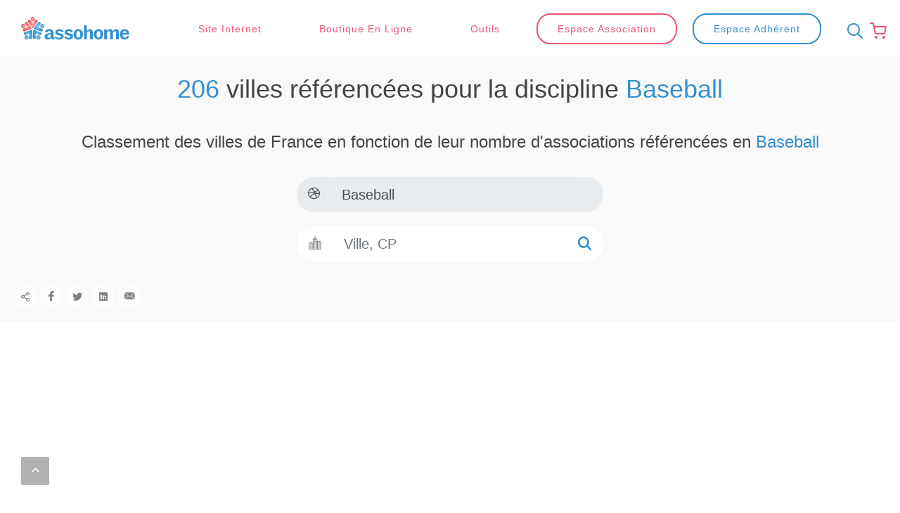

--- FILE ---
content_type: text/html; charset=UTF-8
request_url: https://assohome.com/toutes-les-villes-d-une-discipline/Baseball
body_size: 18971
content:
<!DOCTYPE html><html dir="ltr" lang="fr-FR">
    <head>
        
		<meta http-equiv="content-type" content="text/html; charset=utf-8" />
		<!--meta -->
		<meta name="viewport" content="width=device-width, initial-scale=1" />
		<meta name="author" content="SemiColonWeb" />
		
        <title>Liste d'associations  Baseball   - ASSOCIATION</title>		
			
        <meta name="description" content="Toutes&#x20;les&#x20;associations,&#x20;clubs&#x20;avec&#x20;les&#x20;professeurs&#x20;professionels&#x20;et&#x20;ma&#xEE;tres&#x20;pour&#x20;Baseball&#x20;">
<meta name="keywords" content="Baseball,&#x20;">
<meta name="viewport" content="width&#x3D;device-width,&#x20;initial-scale&#x3D;1.0">
<meta http-equiv="X-UA-Compatible" content="IE&#x3D;edge">	
        <!-- Le styles -->
		<link href="&#x2F;plugins&#x2F;map&#x2F;css&#x2F;map.css" media="screen" rel="stylesheet" type="text&#x2F;css">
<link href="&#x2F;img&#x2F;favicon_transparant_assohome_50pc.png" rel="shortcut&#x20;icon">	
		
		
	<!--============================================= -->
	 <!--Google Fonts-->
	
	<link rel="stylesheet" href="/frontV2/css/bootstrap.css" type="text/css" />
	<link rel="stylesheet" href="/frontV2/style.css" type="text/css" />
	<!--<link rel="stylesheet" href="/frontV2/css/dark.css" type="text/css" />-->
	<link rel="stylesheet" href="/frontV2/css/swiper.css" type="text/css" />
	<!--<link rel="stylesheet" href="/frontV2/css/font-icons.css" type="text/css" />-->
	<link rel="stylesheet" href="/frontV2/css/animate.css" type="text/css" />
	<link rel="stylesheet" href="/frontV2/css/magnific-popup.css" type="text/css" />
	<link rel="stylesheet" href="/frontV2/css/custom.css" type="text/css" />

	<meta name="viewport" content="width=device-width, initial-scale=1" />
	
	<!-- icons -->
	<!--<link rel="stylesheet" href="/frontV2/css/font-icons.css" type="text/css" />-->
	<link rel="stylesheet" href="/frontV2/css/font-icons.css" type="text/css" />
	<link rel="stylesheet" href="/frontV2/one-page/css/et-line.css" type="text/css" />
	<!--<link rel="stylesheet" href="/frontV2/demos/medical/css/medical-icons.css" type="text/css" />-->
	<link rel="stylesheet" href="/frontV2/demos/real-estate/css/font-icons.css" type="text/css" />
	
	<!-- Real Estate Demo Specific Stylesheet -->
	<!--<link rel="stylesheet" href="/frontV2/demos/real-estate/real-estate.css" type="text/css" />-->
	
	<!-- / -->
	
	<!-- Range Slider CSS -->
	<link rel="stylesheet" href="/frontV2/css/components/ion.rangeslider.css" type="text/css" />
	<!-- Bootstrap Select CSS -->
	<link rel="stylesheet" href="/frontV2/css/components/bs-select.css" type="text/css" />

	
	<!-- Star Rating CSS -->
	<link rel="stylesheet" href="/frontV2/css/components/bs-rating.css" type="text/css" />
	
	<!-- Color Scheme -->
	<!--<link rel="stylesheet" href="/frontV2/css/colors.php?color=1E90FF" type="text/css" />-->
	<link rel="stylesheet" href="/frontV2/css/colors.php?color=3390CE" type="text/css" />
	<!-- / -->
	
	<!-- Bootstrap Switch CSS -->
	<link rel="stylesheet" href="/frontV2/css/components/bs-switches.css" type="text/css" />
	<link rel="stylesheet" href="/frontV2/demos/app-landing/app-landing.css" type="text/css" />
	<!-- / -->
	
	<!-- Seo Demo Specific Stylesheet -->
	
	<!--<link rel="stylesheet" href="/frontV2/demos/seo/css/fonts.css" type="text/css" />-->
	<link rel="stylesheet" href="/frontV2/demos/seo/seo.css" type="text/css" />
	
	<!-- / -->
	
	<!-- Hosting Demo Specific Stylesheet -->
	<!--<link rel="stylesheet" href="/frontV2/demos/course/css/fonts.css" type="text/css" />-->
	<link rel="stylesheet" href="/frontV2/demos/course/course.css" type="text/css" />
	<!-- / -->
	
	<!-- Hosting Demo Specific Stylesheet -->
	<!--<link rel="stylesheet" href="css/colors.php?color=44aaac" type="text/css" /> <!-- Theme Color -->
	<!--<link rel="stylesheet" href="demos/hosting/css/fonts.css" type="text/css" />-->
	<!--<link rel="stylesheet" href="/frontV2/demos/hosting/hosting.css" type="text/css" />
	<!-- / -->
	
	

	<meta name="viewport" content="width=device-width, initial-scale=1" />

	<!-- autocomplete -->
<!--
        
         	<link rel="stylesheet" href="//code.jquery.com/ui/1.12.1/themes/base/jquery-ui.css">
     -->
	<!-- Document Title
	============================================= -->
	<title>assohome CANVAS template</title>

	<style>

		.revo-slider-emphasis-text {
			font-size: 64px;
			font-weight: 700;
			letter-spacing: -1px;
			font-family: 'Poppins', sans-serif;
			padding: 15px 20px;
			border-top: 2px solid #FFF;
			border-bottom: 2px solid #FFF;
		}

		.revo-slider-desc-text {
			font-size: 20px;
			font-family: 'Lato', sans-serif;
			width: 650px;
			text-align: center;
			line-height: 1.5;
		}

		.revo-slider-caps-text {
			font-size: 16px;
			font-weight: 400;
			letter-spacing: 3px;
			font-family: 'Poppins', sans-serif;
		}

		.tp-video-play-button { display: none !important; }

		.tp-caption { white-space: nowrap; }

	</style>


<!-- Global site tag (gtag.js) - Google Analytics -->

<script async src="https://www.googletagmanager.com/gtag/js?id=UA-136064072-1"></script>
<script>
  window.dataLayer = window.dataLayer || [];
  function gtag(){dataLayer.push(arguments);}
  gtag('js', new Date());

  gtag('config', 'UA-136064072-1');
</script>


<script type="text/javascript">window.$crisp=[];window.CRISP_WEBSITE_ID="7bdc4a9a-d491-4035-9677-d9901cf2d673";(function(){d=document;s=d.createElement("script");s.src="https://client.crisp.chat/l.js";s.async=1;d.getElementsByTagName("head")[0].appendChild(s);})();</script>
  
<!-- google ads -->

<script data-ad-client="ca-pub-9257333632023732" async src="https://pagead2.googlesyndication.com/pagead/js/adsbygoogle.js"></script>

<script async src="https://pagead2.googlesyndication.com/pagead/js/adsbygoogle.js?client=ca-pub-9257333632023732"
     crossorigin="anonymous"></script>

   </head>
		<!-- BODY -->	
		<body class="stretched">
			<div id="wrapper" class="clearfix">
															

<!-- Header ============================================= -->
		<header id="header" class="transparent-header header-size-sm" data-sticky-class="not-dark" data-mobile-sticky="true">
				<div id="header-wrap">
				<!--<div class="container">-->
				<div class="container-fluid">
					<!--<div class="header-row">-->
					<div class="header-row justify-content-lg-between">

						<!-- Logo
						============================================= -->
						<div id="logo">
						<!--
							<a href="/" style="background-color: rgba(255, 255, 255, 0.5);padding-left: 10px;padding-right: 10px;" class="standard-logo button button-white button-reveal" data-dark-logo="/img/LogoFINAL.png" data-sticky-logo="/img/logo.png" data-mobile-logo="/img/logo.png"><img src="/img/LogoFINAL.png" alt="assohome Logo"></a>
							<a href="/" style="background-color: rgba(255, 255, 255, 0.5);padding-left: 10px;padding-right: 10px;" class="retina-logo button button-white button-reveal" data-dark-logo="/img/LogoFINAL.png" data-sticky-logo="/img/logo.png" data-mobile-logo="/img/logo.png"><img src="/img/LogoFINAL.png" alt="assohome Logo"></a>
						-->
						<!--
							<a href="/" style="background-color: rgba(255, 255, 255, 0.5);padding-left: 10px;padding-right: 10px;" class="standard-logo button button-white button-reveal" data-dark-logo="/img/LogoFINAL.png" data-sticky-logo="/img/LogoFINAL.png"><img src="/img/LogoFINAL.png" alt="assohome Logo" style="height: 40px; width: 160px;"></a>
							<a href="/" style="background-color: rgba(255, 255, 255, 0.5);padding-left: 10px;padding-right: 10px;" class="retina-logo button button-white button-reveal" data-dark-logo="/img/LogoFINAL.png" data-sticky-logo="/img/LogoFINAL.png"><img src="/img/LogoFINAL.png" alt="assohome Logo" style="height: 40px; width: 160px;"></a>
							-->						
							<a href="/" style="background-color: rgba(255, 255, 255, .7);padding-left: 10px;padding-right: 10px;" class="standard-logo button button-white button-reveal button-circle" data-dark-logo="/img/LogoFINAL.png" data-sticky-logo="/img/logo.png" data-mobile-logo="/img/LogoFINAL.png"><img src="/img/LogoFINAL.png" alt="assohome Logo" style="height: 40px; width: auto;"></a>
							<a href="/" style="background-color: rgba(255, 255, 255, .7);padding-left: 10px;padding-right: 10px;" class="retina-logo button button-white button-reveal button-circle" data-dark-logo="/img/LogoFINAL.png" data-sticky-logo="/img/logo.png" data-mobile-logo="/img/LogoFINAL.png"><img src="/img/LogoFINAL.png" alt="assohome Logo" style="height: 40px; width: auto;"></a>
						</div><!-- #logo end -->
						
						<div class="header-misc">
							
							<!-- Menu Icon
							============================================= -->
							<!--
							<div class="header-misc-icon">
								<a class="font-weight-normal text-capitalize m-0" href="/login-user" title="Espace Adhérent">
									<div style="background-color: rgba(255, 255, 255, 0);">						
										<i class="icon-line-log-in" style="font-size: x-large;color:#3390CE"></i>
									</div>
								</a>
							</div><!-- #Menu Icon end -->
							
							<!--
							<div class="header-misc-icon">
								<a href="/connexion-association" title="Espace Association">
									<div style="background-color: rgba(255, 255, 255, 0);">
										<i class="icon-key1" style="font-size: x-large;color:#E95572"></i>
									</div>
								</a>
							</div><!-- #Menu Icon end -->
							
							<!--
							<div class="header-misc-icon">
								<a href="/digitaliser-votre-association" title="Inscrire mon association">
										<div style="background-color: rgba(233, 85, 114, 0);">
											<i class="icon-line-edit" style="font-size: x-large;color:#E95572"></i>
										</div>
								</a>
							</div><!-- #Menu Icon end -->
							<!-- Signup
							============================================= -->
							<!-- #top-search end -->
							<!--
							<div class="header-misc-icon">
								<a href="/digitaliser-votre-association" title="Inscrire mon association">
								
									<i class="icon-line-edit" style="font-size: x-large;color:#E95572"></i></a>
								
							</div><!-- #top-search end -->
							
							
							
							<!-- login association
							============================================= -->
							<!--
							<div class="header-misc-icon">
								<a href="/connexion-association" title="Espace Association">
										
											<i class="icon-key1" style="font-size: x-large;color:#E95572"></i>
									
								</a>
							</div>
							
							<!-- login adhérent
							============================================= -->
							<!--
							<div class="header-misc-icon">
								<a href="/login-user" title="Espace Adhérent">
												
											<i class="icon-line-log-in" style="font-size: x-large;color:#3390CE"></i>
											
										
								</a>
							</div>
							

							<!-- Top Search
							============================================= -->
							
							<div id="top-search" class="header-misc-icon">
								<a href="#" id="top-search-trigger" title="Rechercher une activité près de chez vous"><i class="icon-line-search" style="font-size: x-large;color:#3390CE"></i><i class="icon-line-cross" style="font-size: x-large;color:#3390CE"></i></a>
							</div><!-- #top-search end -->

							<!-- Top Cart
							============================================= -->
							
							<div id="top-cart" class="header-misc-icon d-sm-block">
								
                        
																<div class="top-cart-content">
									<div class="top-cart-title">
										<h4>Aucun Produit</h4>
									</div>
								
									<div class="top-cart-items">
										
									</div>
									<div class="top-cart-action">
										<span class="top-checkout-price">0€</span>
										<a href="/mon-panier" class="font-weight-normal text-capitalize button button-circle button-border button-strongblue m-0"> 
										<i class="icofont icofont-shopping-cart"> </i>Panier</a>
									</div>
								</div>
								
																
								<a href="#" id="top-cart-trigger"><i class="icon-line-shopping-cart" style="font-size: x-large;color:#E95572"></i>
																
								</a>	
								
							</div><!-- #top-cart end -->



						</div>

						<div id="primary-menu-trigger" style="z-index:100">
							<svg class="svg-trigger" viewBox="0 0 100 100" style="z-index:100;font-size: x-large;color:#3390CE"><path d="m 30,33 h 40 c 3.722839,0 7.5,3.126468 7.5,8.578427 0,5.451959 -2.727029,8.421573 -7.5,8.421573 h -20"></path><path d="m 30,50 h 40"></path><path d="m 70,67 h -40 c 0,0 -7.5,-0.802118 -7.5,-8.365747 0,-7.563629 7.5,-8.634253 7.5,-8.634253 h 20"></path></svg>
						</div>

						<!-- Primary Navigation
						============================================= -->
						<nav class="primary-menu style-6">

							<ul class="menu-container">
							
																
								
								
								
								<!--
								<li class="menu-item">
									<a class="menu-link" href="/connexion-association" title="Espace Association">
										<div style="background-color: rgba(255, 255, 255, 0);">
											<i class="icon-key1" style="font-size: x-large;"></i>
											Espace Association
										</div>
									</a>
									
								</li>
								-->
										
								<!--
									
									<ul class="sub-menu-container">-->
										<li class="menu-item">
											<a class="menu-link" href="/creer-un-site-internet-gratuit" style="padding-left: 10px; padding-right: 10px;">
												<div class="font-weight-normal text-capitalize button button-border button-circle button-reveal button-softred m-0" style="border-color: transparent; background-color: rgba(255, 255, 255, .9)">
													<i class="icon-line2-globe-alt"></i>Site Internet
												</div>
											</a>
											
										</li>
										<li class="menu-item">
											<a class="menu-link" href="/e-boutique-association" style="padding-left: 10px; padding-right: 10px;">
												<div class="font-weight-normal text-capitalize button button-border button-circle button-reveal button-softred m-0" style="border-color: transparent;background-color: rgba(255, 255, 255, .9)">
													<!--<i class="icon-line-shopping-cart">-->
													<i class="icon-shop">
													</i>Boutique en Ligne
												</div>
											</a>
											
										</li>
										
										<li class="menu-item">
											<a class="menu-link" href="/outils-collaboratifs-association" style="padding-left: 10px; padding-right: 10px;">
												<div class="font-weight-normal text-capitalize button button-border button-circle button-reveal button-softred m-0" style="border-color: transparent;background-color: rgba(255, 255, 255, .9)">
													<i class="icon-line-tool"></i>Outils
												</div>
											</a>
											<!--
												<ul class="sub-menu-container">
									
													<li class="menu-item">
														<a class="menu-link" href="/outils-collaboratifs-association"><div><i class="icon-line-tool" style="color:#E95572"></i>Fonctionnalités</div></a>
												
													</li>
													<li class="menu-item">
														<a class="menu-link" href="/offre-gratuite"><div><i class="icon-line-gift" style="color:#E95572"></i>Offre gratuite</div></a>
												
													</li>
													
													<li class="menu-item">
														<a class="menu-link" href="/tarifs"><div><i class="icon-line-tag" style="color:#E95572"></i>Tarifs</div></a>
																	
													</li>
													
													<li class="menu-item">
														<a class="menu-link" href="/demande-de-demo#"><div><i class="icon-line2-camcorder" style="color:#E95572"></i>Réserver une démo</div></a>
													</li>
													
													<li class="menu-item">
														<a target="_blank" class="menu-link" rel="nofollow" href="https://assohomemarket.myshopify.com/"><div><i class="icon-t-shirt" style="color:#E95572"></i>Boutique assohome</div></a>
													</li>
													<li class="menu-item">
														<a class="menu-link" href="/faqs#"><div><i class="icon-line2-question" style="color:#E95572"></i>FAQs</div></a>
													</li>
													
													
												
												</ul>
										-->
										</li>
										
										<!--
										<li class="menu-item">
											<a class="menu-link" href="/connexion-association" title="Espace Association">
												<div>
													<i class="icon-key1" style="color:#E95572"></i>
														Espace Association
												</div>
											</a>			
										</li>
										-->
										
										<li class="menu-item">
													<a class="menu-link" href="/connexion-association" title="Espace Association" style="padding-left: 10px; padding-right: 10px;">
														<div class="font-weight-normal text-capitalize button button-border button-circle button-reveal button-softred m-0" style="background-color: rgba(255, 255, 255, .9)">
												
														<i class="icon-key1"></i>
															Espace Association
														</div>
													</a>
											
											<ul class="sub-menu-container">
									
												
												
												<li class="menu-item">
													<a class="menu-link" href="/offre-gratuite" style="padding-left: 10px; padding-right: 10px; color:green">
														<!--<div class="font-weight-normal text-capitalize button button-border button-reveal button-circle button-softred m-0" style="background-color: rgba(255, 255, 255, .7);border-color:transparent">
															<i class="icon-line-gift"></i>Offre gratuite
														</div>-->
														<i class="icon-line-gift"></i>Offre gratuite
													</a>
												
												</li>
													
												<li class="menu-item">
													<a class="menu-link" href="/tarifs" style="padding-left: 10px; padding-right: 10px;">
														<!--<div class="font-weight-normal text-capitalize button button-border button-reveal button-circle button-softred m-0" style="background-color: rgba(255, 255, 255, .7);border-color:transparent">
															<i class="icon-line-tag"></i>Tarifs
														</div>-->
														<i class="icon-line-tag"></i>Tarifs
													</a>
																	
												</li>
													
												<li class="menu-item">
													<a class="menu-link" href="/demande-de-demo#" style="padding-left: 10px; padding-right: 10px;">
														<!--<div class="font-weight-normal text-capitalize button button-border button-reveal button-circle button-softred m-0" style="background-color: rgba(255, 255, 255, .7);border-color:transparent">
															<i class="icon-line2-camcorder"></i>Réserver une démo
														</div>-->
														<i class="icon-line2-camcorder"></i>Réserver une démo
													</a>
												</li>
												<!--
												<li class="menu-item">
													<a target="_blank" class="menu-link" rel="nofollow" href="https://assohomemarket.myshopify.com/"><div><i class="icon-t-shirt" style="color:#E95572"></i>Boutique assohome</div></a>
												</li>
												-->
												<li class="menu-item">
													<a class="menu-link" href="/faqs#" style="padding-left: 10px; padding-right: 10px;">
														<!--<div class="font-weight-normal text-capitalize button button-border button-reveal button-circle button-softred m-0" style="background-color: rgba(255, 255, 255, .7);border-color:transparent">
															<i class="icon-line2-question"></i>FAQs
														</div>-->
														<i class="icon-line2-question"></i>FAQs
													</a>
												</li>
												
												<li class="menu-item">
													
													<a href="/mot-de-passe-oublie-association" class="menu-link font-weight-normal text-capitalize m-0" style="padding-left: 10px; padding-right: 10px;">
														<!--<div class="font-weight-normal text-capitalize button button-border button-reveal button-circle button-softred m-0" style="background-color: rgba(255, 255, 255, .7);border-color:transparent">
															<i class="icon-line-unlock"></i>Mot de passe oublié?
														</div>-->
														<i class="icon-line-unlock"></i>Mot de passe oublié?
													</a>
												
												</li>
												<li class="menu-item">
													<a class="menu-link font-weight-normal text-capitalize m-0" href="/connexion-association" title="Connecter mon association" style="padding-left: 10px; padding-right: 10px;">
														<div class="font-weight-normal text-capitalize button button-border button-reveal button-circle button-softred m-0" style="background-color: rgba(255, 255, 255, .7);">
															<i class="icon-key1"></i>Connexion Association
														</div>
													</a>
												</li>
												
												
												
												
												
												<li class="menu-item">
													
													
													<a class="menu-link" href="/digitaliser-votre-association" title="Inscrire mon association" style="padding-left: 10px; padding-right: 10px">
												<!--<div class="font-weight-normal text-capitalize button button-circle button-border button-reveal button-softred m-0" style="background-color: rgba(255, 255, 255, .7);">-->
														<div class="text-center font-weight-normal text-capitalize button button-border button-reveal button-circle button-green m-0" style="background-color: rgba(255, 255, 255, .9);">
												
														<!--<div style="background-color: rgba(233, 85, 114, 0);">-->
															<i class="icon-line-edit"></i>Inscrire Gratuitement <br> mon association
														</div>
													</a>
												</li>
												
												
											
											</ul>
										</li>
										
										
										
										
										<li class="menu-item">
											<a  class="menu-link" href="/login-user" title="Espace Adhérent" style="padding-left: 10px; padding-right: 10px;">
												<div class="font-weight-normal text-capitalize button button-border button-reveal button-circle button-strongblue m-0" style="background-color: rgba(255, 255, 255, .9)">
												<!--
												<div class="font-weight-normal text-capitalize button button-circle button-border button-reveal button-strongblue m-0" style="background-color: rgba(255, 255, 255, .7);">
													-->						
												<i class="icon-line-log-in"></i>Espace Adhérent
												</div>
											</a>
											<ul class="sub-menu-container">
												<!--
												<li class="menu-item">
													<a class="menu-link" href="/login-user"><div><i class="icon-line-log-in" style="color:#3390CE"></i>Connexion Adhérent</div></a>
												</li>
												-->
												<li class="menu-item">
													<a class="menu-link" href="/recherche-geoloc">
														<!--<div class="font-weight-normal text-capitalize button button-border button-reveal button-circle button-strongblue m-0" style="background-color: rgba(255, 255, 255, .9); border-color:transparent">
															<i class="icon-line2-compass"></i>Association à proximité
														</div>-->
														<i class="icon-line2-compass"></i>Association à proximité
													</a>
												</li>
												
												<li class="menu-item">
													<a class="menu-link" href="/recherche-generale">
														<!--<div class="font-weight-normal text-capitalize button button-border button-reveal button-circle button-strongblue m-0" style="background-color: rgba(255, 255, 255, .9); border-color:transparent">
															<i class="icon-line2-directions"></i>Recherche générale
														</div>-->
														<i class="icon-line2-directions"></i>Recherche générale
													</a>
												</li>
												
												
												<li class="menu-item">
													<a class="menu-link" href="/recherche-text">
													
														<i class="icon-line-search"></i>Recherche texte
													</a>
												</li>
												
												
												<li class="menu-item">
													<a class="menu-link" href="/villes">
														<!--<div class="font-weight-normal text-capitalize button button-border button-reveal button-circle button-strongblue m-0" style="background-color: rgba(255, 255, 255, .9); border-color:transparent">
															<i class="icon-realestate-skyscrapers2"></i>Recherche par ville
														</div>-->
														<i class="icon-realestate-skyscrapers2"></i>Recherche par ville
													</a>
												</li>
												
												<li class="menu-item">
													<a class="menu-link" href="/disciplines">
														<!--<div class="font-weight-normal text-capitalize button button-border button-reveal button-circle button-strongblue m-0" style="background-color: rgba(255, 255, 255, .9); border-color:transparent">
															<i class="icon-dribbble2"></i>Recherche par Discipline
														</div>-->
														<i class="icon-dribbble2"></i>Recherche par Discipline
													</a>
												</li>
												<li class="menu-item">
											
													<a href="/mot-de-passe-oublie-adherent" class="menu-link font-weight-normal text-capitalize m-0">
														<!--<div class="font-weight-normal text-capitalize button button-border button-reveal button-circle button-strongblue m-0" style="background-color: rgba(255, 255, 255, .9); border-color:transparent">
															<i class="icon-line-unlock"></i>Mot de passe oublié?
														</div>-->
														<i class="icon-line-unlock"></i>Mot de passe oublié?
													</a>
											
												</li>
												<li class="menu-item">
											
													<a class="menu-link" href="/login-user">
														<div class="font-weight-normal text-capitalize button button-border button-reveal button-circle button-strongblue m-0" style="background-color: rgba(255, 255, 255, .9);">
															<i class="icon-line-log-in"></i>Connexion Adhérent
														</div>
													</a>
												
												</li>
												
												
												
												
												<li class="menu-item">
											
													<a class="menu-link" href="/inscription-user">
														<div class="font-weight-normal text-capitalize button button-border button-reveal button-circle button-strongblue m-0" style="background-color: rgba(255, 255, 255, .9);">
													
															<i class="icon-line-edit-3"></i>Inscription Adhérent
														</div>
													</a>
												
												</li>
												

									
											</ul>
											
										</li>
										

										<!--
										<li class="menu-item">
											<a class="menu-link" href="/demande-de-demo#"><div><i class="icon-line2-camcorder" style="color:#E95572"></i>Réserver une démo</div></a>
										</li>
										-->
										<!--
									</ul>
								</li>
								-->
								
								
																
							</ul>

						</nav><!-- #primary-menu end -->
						
					
												<form id="recherche-text-header" class="top-search-form" onsubmit="return mySubmitFunctionHeader(event);"  action="/recherche-text" method="GET">
							<!--	
							<div class="col-11 form-group center" style="position:absolute; bottom:-15px">
								
								<div class="input-group input-group-lg center mt-0" style="font-size:1.75rem;">
									<div class="input-group-prepend">
										<i class="input-group-text icon-dribbble2" style="background-color:transparent; border:0;font-size:1.75rem;"></i>
									</div>
									<input class="form-control align-items-center border-0" id="xhrType" type="text" value="" name="text" placeholder="Une activité et un lieu?" aria-label="Search" style="height: calc(1.5em + 1rem + 4px);font-size:1.75rem;">
												
									<div class="input-group-append">
										<button id="recherche" class="btn" type="submit" style="background-color:transparent; color: dodgerblue; font-size:1.75rem;"><i class="icon-line-search font-weight-bold" aria-hidden="true"></i></button>
									</div>
												
								</div>
								
											
							</div>
							-->
							<input class="form-control autocategorieautosubmit border-0" id="xhrType" type="text" value="" name="text" placeholder="Activité et Ville?" aria-label="Search">
							<input class="form-control rounded border-0" type="hidden" value="" id="idlatheader" name="lat" placeholder="latitude" aria-label="Search">
							<input class="form-control rounded border-0" type="hidden" value="" id="idlngheader" name="lng" placeholder="longitude" aria-label="Search">
																								
						</form>
					
					</div>
				</div>
			</div>
			<div class="header-wrap-clone"></div>
		</header><!-- #header end -->

<script>

window.addEventListener("load", function() {
	//console.info( "header load");
	geolocalisationHeader();
	});
	
function mySubmitFunctionHeader(e) { 
	  
	  try {
		//alert('mySubmitFunction');
			console.info( "header mySubmitFunction");
			geolocalisationHeader();
			
				return true;

		
		
	  } catch (e) {
		 //alert(e.message);
	   throw new Error(e.message);
	   return false;
	  }
	  
}


function createCookie(name, value, minutes) {
	var expires;
	//console.info( "name : " + name + " value :" + value + " minutes :" + minutes);
	if (minutes) {
		var date = new Date();
		date.setTime(date.getTime() + (minutes * 60 * 1000));
		expires = "; expires=" + date.toGMTString();
		
		console.info( "header expires : " + expires );
	}
	else {
		expires = "";
	}
	
	document.cookie = escape(name) + "=" +
		escape(value) + expires + "; path=/toutes-les-villes-d-une-discipline/Baseball";
		console.info("header path=/toutes-les-villes-d-une-discipline/Baseball");
		console.info("header cookie : " + document.cookie );
};

	//if (document.getElementById("xhrAdresse").value=="Ma Position"){
		
			//alert("recherche par géolocalisation");
			//alert("before window lng : " + $lng + " lat: " + $lat);
function geolocalisationHeader() {
		console.info( "geolocalisationHeader");
			  // Try HTML5 geolocation.
			  
				if (navigator.geolocation) {
				navigator.geolocation.getCurrentPosition(function(position) {
				  var pos = {
					lat: position.coords.latitude,
					lng: position.coords.longitude
				  };
				   //alert("pos lat lng : " + pos['lng'] + " lat: " + pos['lng']);
				    console.info( "Header : pos lng : " + pos['lng'] + " lat: " + pos['lat']);
				  //window.location.href = "https://www.assohome.com/toutes-les-villes-d-une-discipline/Baseball/"+pos['lng']+"/"+pos['lat'];
				  //window.location.href = "https://www.assohome.com/toutes-les-villes-d-une-discipline/Baseball;
					document.getElementById("idlatheader").value= pos['lat'];
					document.getElementById("idlngheader").value= pos['lng'];
					//createCookie("lat", pos['lat'], 1);
					//createCookie("lng", pos['lng'], 1);
					//alert("lat :"+document.getElementById("idlat").value);
					//alert("lng :"+document.getElementById("idlng").value);
					//document.getElementById("recherche-text-header").submit();
					//$(this).closest("form").submit();
					//alert("submit form réalisé !");
					
				}, function() {
				  var infoWindow = new google.maps.InfoWindow({map: map});
				  handleLocationError(true, infoWindow, map.getCenter());
				  
				});
			  } else {
				 var infoWindow = new google.maps.InfoWindow({map: map});
				// Browser doesn't support Geolocation
				handleLocationError(false, infoWindow, map.getCenter());
			  }
			
		//}

};
</script>






					<section id="content" class="include-header">
	
	<div class="content-wrap">

			<div class="section m-0" style="padding: 20px 0;">
				
					
						<div class="container-fluid clearfix">
							<h1 class="heading font-weight-normal" style="text-align: center;"> <span>206</span> villes référencées pour la discipline <span>Baseball</span></h1>
							<h3 class="heading font-weight-normal" style="text-align: center;"> Classement des villes de France en fonction de leur nombre d'associations référencées en <span>Baseball</span></h3>
								
								
								
							<form id="recherche-generale" action="/recherche-generale" method="GET" class="mb-0">
									
										<div class="input-group-lg mx-auto" style="max-width:500px;">
												
												
											<div class="postcontent col-lg-12">
														
														<div class="col-12 form-group center">
															<div class="input-group input-group-lg mt-1">
																<div class="input-group-prepend">
																	<i class="input-group-text icon-dribbble2" style="background-color:#e9ecef; border:0;"></i>
																</div>
																<input class="form-control autocategorie rounded border-0" id="xhrType" type="text" value="Baseball" name="type" placeholder="Activités" aria-label="Search" readonly="readonly" style="height: calc(1.5em + 1rem + 4px);">
																<div class="input-group-append">
																	<!--<button class="font-weight-normal text-capitalize button button-3d button-circle button-green m-0" title="Rechercher" type="submit" onclick="ValidationSubmit()"><i class="icon-line-search" aria-hidden="true"></i></button>-->
																	<!--<button class="font-weight-normal text-capitalize button button-circle button-green m-0" title="Rechercher" type="submit"><i class="icon-line-search font-weight-bold" aria-hidden="true"></i></button>-->
																	<!--<button class="btn" type="submit"><i class="icon-line-map-pin font-weight-bold"></i></button>-->
																	<!--<button id="recherche" class="btn" readonly="readonly"  style="background-color:#e9ecef; color: #e9ecef"><i class="icon-line-search font-weight-bold" aria-hidden="true"></i></button>
																	-->
																	<button class="btn" style="background-color:#e9ecef; color: lightcoral"></button>
																	
																</div>
															</div>
														</div>
							
														<div class="col-12 form-group center">
															<div class="input-group input-group-lg mt-1">
																<div class="input-group-prepend" >
																	<i class="input-group-text icon-realestate-skyscrapers2" style="background-color:white; border:0;"></i>
																</div>
																<input class="form-control autoville rounded border-0" name="ville" id="xhrVille" type="text" value=""  placeholder="Ville, CP" aria-label="Search" style="height: calc(1.5em + 1rem + 4px);">
																
																<div class="input-group-append">
																	<!--<button class="font-weight-normal text-capitalize button button-3d button-circle button-green m-0" id="recherche-a-proximite" title="Recherche par géolocalisation" onclick="AProximite()"><i class="icon-line-map-pin font-weight-bold"></i></button>-->
																	<!--<button class="btn" id="recherche-a-proximite" style="background-color:white; color: lightcoral" title="Recherche par géolocalisation" onclick="AProximite()"><i class="icon-line-map-pin"></i></button>-->
																		
																</div>
																<div class="input-group-append align-items-center">
																	<button id="recherche" class="btn button-border button-strongblue" type="submit" style="background-color:white; border:1px solid white;"><i class="icon-line-search font-weight-bold" aria-hidden="true"></i></button>
																</div>
																
																
															</div>
														</div>
														
														
													
													
												 
												
												
												
											</div>	
												
												
												
												
										</div>
								</form>
							
								<br></br>							
							<!--							
							<div class="social-icons">
				
								<a id='answer-example-share-button' class="social-icon si-small si-borderless si-rounded si-whatsapp" title="Partager sur une appli mobile" style="background-color:white">
									<i class="icon-line-share text-black-50"></i>
									<i class="icon-line-share"></i>
								</a>
								
								<a target="_blank" href="http://www.facebook.com/sharer.php?u=https://assohome.com/toutes-les-villes-d-une-discipline/Baseball" class="social-icon si-small si-borderless si-rounded si-facebook" title="Partager sur facebook" style="background-color:white">
									<i class="icon-facebook text-black-50"></i>
									<i class="icon-facebook"></i>
								</a>
								
								
								<a target="_blank" href="https://twitter.com/share?url=https://assohome.com/toutes-les-villes-d-une-discipline/Baseball" class="social-icon si-small si-borderless si-rounded si-twitter" title="Partager sur twitter" style="background-color:white">
									<i class="icon-twitter text-black-50"></i>
									<i class="icon-twitter"></i>
								</a>
								
								
								<a target="_blank" href="https://www.linkedin.com/shareArticle?mini=true&url=https://assohome.com/toutes-les-villes-d-une-discipline/Baseball&title=assohome" class="social-icon si-small si-borderless si-rounded si-linkedin" title="Partager sur linkedin" style="background-color:white">
									<i class="icon-linkedin text-black-50"></i>
									<i class="icon-linkedin"></i>
								</a>
								
							</div>
							-->
							
							
						
				</div>
				
								<!-- Social-icons
				============================================= -->
				<div class="social-icons">
	
					<a id='answer-example-share-button' class="social-icon si-small si-borderless si-rounded si-whatsapp" title="Partager sur une appli mobile" style="background-color:rgba(255, 255, 255, .5);">
						<i class="icon-line-share text-black-50"></i>
						<i class="icon-line-share"></i>
					</a>
					
					<a target="_blank" href="http://www.facebook.com/sharer.php?u=https://assohome.com/toutes-les-villes-d-une-discipline/Baseball" class="social-icon si-small si-borderless si-rounded si-facebook" title="Partager sur facebook" style="background-color:rgba(255, 255, 255, .5);">
						<i class="icon-facebook text-black-50"></i>
						<i class="icon-facebook"></i>
					</a>
					
					
					<a target="_blank" href="https://twitter.com/share?url=https://assohome.com/toutes-les-villes-d-une-discipline/Baseball" class="social-icon si-small si-borderless si-rounded si-twitter" title="Partager sur twitter" style="background-color:rgba(255, 255, 255, .5);">
						<i class="icon-twitter text-black-50"></i>
						<i class="icon-twitter"></i>
					</a>
					
					
					<a target="_blank" href="https://www.linkedin.com/shareArticle?mini=true&url=https://assohome.com/toutes-les-villes-d-une-discipline/Baseball&title=assohome" class="social-icon si-small si-borderless si-rounded si-linkedin" title="Partager sur linkedin" style="background-color:rgba(255, 255, 255, .5);">
						<i class="icon-linkedin text-black-50"></i>
						<i class="icon-linkedin"></i>
					</a>
					
					<a href="mailto:?subject=Assohome&amp;body=Voici un nouveau site que je souhaite partager avec vous :  https://assohome.com/toutes-les-villes-d-une-discipline/Baseball." class="social-icon si-small si-borderless si-rounded si-email3" style="background-color:rgba(255, 255, 255, .5);">
						<i class="icon-email3 text-black-50"></i>
						<i class="icon-email3"></i>
					</a>
					<!--
					<a href="/images/videos/NewTrailerV6-1.webm" class="social-icon si-small si-borderless si-rounded si-dribbble" data-lightbox="iframe" title="Vidéo trailer" style="background-color:white">
						<i class="icon-play-sign text-black-50"></i>
						<i class="icon-play-sign"></i>
					</a>
					-->
					
				
				</div>

<!-- pour partager sur mobile
============================================= -->
<!--<script src="https://cdnjs.cloudflare.com/ajax/libs/jquery/3.3.1/jquery.min.js"></script>-->
<script src="/js/jquery.min.js"></script>
<script>
$('#answer-example-share-button').on('click', () => {
	
  if (navigator.share) {
    navigator.share({
        title: 'www.assohome.com',
        text: 'Découvrez assohome, un annuaire et un outil de gestion associative',
        url: 'https://assohome.com/toutes-les-villes-d-une-discipline/Baseball',
      })
      .then(() => console.log('Successful share'))
      .catch((error) => console.log('Error sharing', error));
  } else {
    console.log('Share not supported on this browser, do it the old way.');
  }
});

</script>
			</div>
	</div>
</section><!-- #content end -->	
<!-- GOOGLE ADS -->
		<script async src="https://pagead2.googlesyndication.com/pagead/js/adsbygoogle.js?client=ca-pub-9257333632023732"
     crossorigin="anonymous"></script>
<ins class="adsbygoogle"
     style="display:block; text-align:center;"
     data-ad-layout="in-article"
     data-ad-format="fluid"
     data-ad-client="ca-pub-9257333632023732"
     data-ad-slot="9035475355"></ins>
<script>
     (adsbygoogle = window.adsbygoogle || []).push({});
</script>	
		
		
<section id="content">
	<div class="content-wrap pt-0 pb-0">
		<div class="container clearfix">
			
			<div class="row col-lg-12 gutter-40 col-mb-80 pt-3">
				
					<div class="postcontent col-lg-12">
  <ul class="pagination pagination-circle flex-wrap">
  <!-- First page link -->
      <li class="page-item disabled">
      <a class="page-link" href="#">
        &lt;&lt;
      </a>
    </li>
    <!-- Previous page link -->
      <li class="page-item disabled">
      <a class="page-link" href="#">
        &lt;
      </a>
    </li>
  
  <!-- Numbered page links -->
            <li class="page-item active">
        <a class="page-link" href="#">1</a>
      </li>
                <li class="page-item">
        <a class="page-link" href="/toutes-les-villes-d-une-discipline/Baseball?page=2">
          2        </a>
      </li>
                <li class="page-item">
        <a class="page-link" href="/toutes-les-villes-d-une-discipline/Baseball?page=3">
          3        </a>
      </li>
      
  <!-- Next page link -->
      <li class="page-item">
      <a class="page-link" href="/toutes-les-villes-d-une-discipline/Baseball?page=2">
        &gt;
      </a>
    </li>
    <!-- Last page link -->
      <li class="page-item">
      <a class="page-link" href="/toutes-les-villes-d-une-discipline/Baseball?page=3">
        &gt;&gt;
      </a>
    </li>
    </ul>
</div>
			</div>
			
			<div class="row col-lg-12 gutter-40 col-mb-80 pt-2">
				
				<div class="sidebar col-lg-6">
				
					<div class="sidebar-widgets-wrap">
			
						<div class="widget clearfix">
							<ul class="list-unstyle categoryList">
								
																																																	<!--<li class="text-lowercase">-->
												<a href="/activites-sportives-culturelles/Baseball/paris/">
												<!--<a href="/recherche-generale?type=Baseball&ville=paris&adresse=&rayon=&num=&lat=&lng=" >-->
													<span>1. Paris : 8 </span>
												</a> <br>
											<!--</li>-->
																																																																				<!--<li class="text-lowercase">-->
												<a href="/activites-sportives-culturelles/Baseball/le%20havre/">
												<!--<a href="/recherche-generale?type=Baseball&ville=le havre&adresse=&rayon=&num=&lat=&lng=" >-->
													<span>2. Le havre : 2 </span>
												</a> <br>
											<!--</li>-->
																																																																				<!--<li class="text-lowercase">-->
												<a href="/activites-sportives-culturelles/Baseball/argancy/">
												<!--<a href="/recherche-generale?type=Baseball&ville=argancy&adresse=&rayon=&num=&lat=&lng=" >-->
													<span>3. Argancy : 1 </span>
												</a> <br>
											<!--</li>-->
																																																																				<!--<li class="text-lowercase">-->
												<a href="/activites-sportives-culturelles/Baseball/la%20grande-motte/">
												<!--<a href="/recherche-generale?type=Baseball&ville=la grande-motte&adresse=&rayon=&num=&lat=&lng=" >-->
													<span>4. La grande-motte : 1 </span>
												</a> <br>
											<!--</li>-->
																																																																				<!--<li class="text-lowercase">-->
												<a href="/activites-sportives-culturelles/Baseball/saint-aubin-de-m%C3%89doc/">
												<!--<a href="/recherche-generale?type=Baseball&ville=saint-aubin-de-mÉdoc&adresse=&rayon=&num=&lat=&lng=" >-->
													<span>5. Saint-aubin-de-mÉdoc : 1 </span>
												</a> <br>
											<!--</li>-->
																																																																				<!--<li class="text-lowercase">-->
												<a href="/activites-sportives-culturelles/Baseball/pessac/">
												<!--<a href="/recherche-generale?type=Baseball&ville=pessac&adresse=&rayon=&num=&lat=&lng=" >-->
													<span>6. Pessac : 1 </span>
												</a> <br>
											<!--</li>-->
																																																																				<!--<li class="text-lowercase">-->
												<a href="/activites-sportives-culturelles/Baseball/dijon/">
												<!--<a href="/recherche-generale?type=Baseball&ville=dijon&adresse=&rayon=&num=&lat=&lng=" >-->
													<span>7. Dijon : 1 </span>
												</a> <br>
											<!--</li>-->
																																																																				<!--<li class="text-lowercase">-->
												<a href="/activites-sportives-culturelles/Baseball/nos%20les%20bains/">
												<!--<a href="/recherche-generale?type=Baseball&ville=nos les bains&adresse=&rayon=&num=&lat=&lng=" >-->
													<span>8. Nos les bains : 1 </span>
												</a> <br>
											<!--</li>-->
																																																																				<!--<li class="text-lowercase">-->
												<a href="/activites-sportives-culturelles/Baseball/gne-billancourt/">
												<!--<a href="/recherche-generale?type=Baseball&ville=gne-billancourt&adresse=&rayon=&num=&lat=&lng=" >-->
													<span>9. Gne-billancourt : 1 </span>
												</a> <br>
											<!--</li>-->
																																																																				<!--<li class="text-lowercase">-->
												<a href="/activites-sportives-culturelles/Baseball/saint-brice-sous-for%C3%8At/">
												<!--<a href="/recherche-generale?type=Baseball&ville=saint-brice-sous-forÊt&adresse=&rayon=&num=&lat=&lng=" >-->
													<span>10. Saint-brice-sous-forÊt : 1 </span>
												</a> <br>
											<!--</li>-->
																																																																				<!--<li class="text-lowercase">-->
												<a href="/activites-sportives-culturelles/Baseball/amiens/">
												<!--<a href="/recherche-generale?type=Baseball&ville=amiens&adresse=&rayon=&num=&lat=&lng=" >-->
													<span>11. Amiens : 1 </span>
												</a> <br>
											<!--</li>-->
																																																																				<!--<li class="text-lowercase">-->
												<a href="/activites-sportives-culturelles/Baseball/bourges/">
												<!--<a href="/recherche-generale?type=Baseball&ville=bourges&adresse=&rayon=&num=&lat=&lng=" >-->
													<span>12. Bourges : 1 </span>
												</a> <br>
											<!--</li>-->
																																																																				<!--<li class="text-lowercase">-->
												<a href="/activites-sportives-culturelles/Baseball/rennes/">
												<!--<a href="/recherche-generale?type=Baseball&ville=rennes&adresse=&rayon=&num=&lat=&lng=" >-->
													<span>13. Rennes : 1 </span>
												</a> <br>
											<!--</li>-->
																																																																				<!--<li class="text-lowercase">-->
												<a href="/activites-sportives-culturelles/Baseball/la%20rochelle/">
												<!--<a href="/recherche-generale?type=Baseball&ville=la rochelle&adresse=&rayon=&num=&lat=&lng=" >-->
													<span>14. La rochelle : 1 </span>
												</a> <br>
											<!--</li>-->
																																																																				<!--<li class="text-lowercase">-->
												<a href="/activites-sportives-culturelles/Baseball/tremblay%20en%20france/">
												<!--<a href="/recherche-generale?type=Baseball&ville=tremblay en france&adresse=&rayon=&num=&lat=&lng=" >-->
													<span>15. Tremblay en france : 1 </span>
												</a> <br>
											<!--</li>-->
																																																																				<!--<li class="text-lowercase">-->
												<a href="/activites-sportives-culturelles/Baseball/b%C3%89ziers/">
												<!--<a href="/recherche-generale?type=Baseball&ville=bÉziers&adresse=&rayon=&num=&lat=&lng=" >-->
													<span>16. BÉziers : 1 </span>
												</a> <br>
											<!--</li>-->
																																																																				<!--<li class="text-lowercase">-->
												<a href="/activites-sportives-culturelles/Baseball/saint-pierre-de-buzet/">
												<!--<a href="/recherche-generale?type=Baseball&ville=saint-pierre-de-buzet&adresse=&rayon=&num=&lat=&lng=" >-->
													<span>17. Saint-pierre-de-buzet : 1 </span>
												</a> <br>
											<!--</li>-->
																																																																				<!--<li class="text-lowercase">-->
												<a href="/activites-sportives-culturelles/Baseball/stabilis%C3%89%20du%20petit%20kerzu%20%20rue%20jules%20lesven%20%20brest/">
												<!--<a href="/recherche-generale?type=Baseball&ville=stabilisÉ du petit kerzu  rue jules lesven  brest&adresse=&rayon=&num=&lat=&lng=" >-->
													<span>18. StabilisÉ du petit kerzu  rue jules lesven  brest : 1 </span>
												</a> <br>
											<!--</li>-->
																																																																				<!--<li class="text-lowercase">-->
												<a href="/activites-sportives-culturelles/Baseball/eysines/">
												<!--<a href="/recherche-generale?type=Baseball&ville=eysines&adresse=&rayon=&num=&lat=&lng=" >-->
													<span>19. Eysines : 1 </span>
												</a> <br>
											<!--</li>-->
																																																																				<!--<li class="text-lowercase">-->
												<a href="/activites-sportives-culturelles/Baseball/bon-encontre/">
												<!--<a href="/recherche-generale?type=Baseball&ville=bon-encontre&adresse=&rayon=&num=&lat=&lng=" >-->
													<span>20. Bon-encontre : 1 </span>
												</a> <br>
											<!--</li>-->
																																																																				<!--<li class="text-lowercase">-->
												<a href="/activites-sportives-culturelles/Baseball/vaureal/">
												<!--<a href="/recherche-generale?type=Baseball&ville=vaureal&adresse=&rayon=&num=&lat=&lng=" >-->
													<span>21. Vaureal : 1 </span>
												</a> <br>
											<!--</li>-->
																																																																				<!--<li class="text-lowercase">-->
												<a href="/activites-sportives-culturelles/Baseball/aubi%C3%88re/">
												<!--<a href="/recherche-generale?type=Baseball&ville=aubiÈre&adresse=&rayon=&num=&lat=&lng=" >-->
													<span>22. AubiÈre : 1 </span>
												</a> <br>
											<!--</li>-->
																																																																				<!--<li class="text-lowercase">-->
												<a href="/activites-sportives-culturelles/Baseball/mons%20en%20baroeul/">
												<!--<a href="/recherche-generale?type=Baseball&ville=mons en baroeul&adresse=&rayon=&num=&lat=&lng=" >-->
													<span>23. Mons en baroeul : 1 </span>
												</a> <br>
											<!--</li>-->
																																																																				<!--<li class="text-lowercase">-->
												<a href="/activites-sportives-culturelles/Baseball/biguglia/">
												<!--<a href="/recherche-generale?type=Baseball&ville=biguglia&adresse=&rayon=&num=&lat=&lng=" >-->
													<span>24. Biguglia : 1 </span>
												</a> <br>
											<!--</li>-->
																																																																				<!--<li class="text-lowercase">-->
												<a href="/activites-sportives-culturelles/Baseball/les%20ulis/">
												<!--<a href="/recherche-generale?type=Baseball&ville=les ulis&adresse=&rayon=&num=&lat=&lng=" >-->
													<span>25. Les ulis : 1 </span>
												</a> <br>
											<!--</li>-->
																																																																				<!--<li class="text-lowercase">-->
												<a href="/activites-sportives-culturelles/Baseball/des%20sevines%20gennevilliers/">
												<!--<a href="/recherche-generale?type=Baseball&ville=des sevines gennevilliers&adresse=&rayon=&num=&lat=&lng=" >-->
													<span>26. Des sevines gennevilliers : 1 </span>
												</a> <br>
											<!--</li>-->
																																																																				<!--<li class="text-lowercase">-->
												<a href="/activites-sportives-culturelles/Baseball/thillay/">
												<!--<a href="/recherche-generale?type=Baseball&ville=thillay&adresse=&rayon=&num=&lat=&lng=" >-->
													<span>27. Thillay : 1 </span>
												</a> <br>
											<!--</li>-->
																																																																				<!--<li class="text-lowercase">-->
												<a href="/activites-sportives-culturelles/Baseball/st%20nom%20la%20breteche/">
												<!--<a href="/recherche-generale?type=Baseball&ville=st nom la breteche&adresse=&rayon=&num=&lat=&lng=" >-->
													<span>28. St nom la breteche : 1 </span>
												</a> <br>
											<!--</li>-->
																																																																				<!--<li class="text-lowercase">-->
												<a href="/activites-sportives-culturelles/Baseball/renne/">
												<!--<a href="/recherche-generale?type=Baseball&ville=renne&adresse=&rayon=&num=&lat=&lng=" >-->
													<span>29. Renne : 1 </span>
												</a> <br>
											<!--</li>-->
																																																																				<!--<li class="text-lowercase">-->
												<a href="/activites-sportives-culturelles/Baseball/neuve%20saint-georges/">
												<!--<a href="/recherche-generale?type=Baseball&ville=neuve saint-georges&adresse=&rayon=&num=&lat=&lng=" >-->
													<span>30. Neuve saint-georges : 1 </span>
												</a> <br>
											<!--</li>-->
																																																																				<!--<li class="text-lowercase">-->
												<a href="/activites-sportives-culturelles/Baseball/de%20l'%C3%8Ele%20d'amour%20meylan/">
												<!--<a href="/recherche-generale?type=Baseball&ville=de l'Île d'amour meylan&adresse=&rayon=&num=&lat=&lng=" >-->
													<span>31. De l'Île d'amour meylan : 1 </span>
												</a> <br>
											<!--</li>-->
																																																																				<!--<li class="text-lowercase">-->
												<a href="/activites-sportives-culturelles/Baseball/e%20de%20laval%20foug%C3%88res/">
												<!--<a href="/recherche-generale?type=Baseball&ville=e de laval fougÈres&adresse=&rayon=&num=&lat=&lng=" >-->
													<span>32. E de laval fougÈres : 1 </span>
												</a> <br>
											<!--</li>-->
																																																																				<!--<li class="text-lowercase">-->
												<a href="/activites-sportives-culturelles/Baseball/pertuis/">
												<!--<a href="/recherche-generale?type=Baseball&ville=pertuis&adresse=&rayon=&num=&lat=&lng=" >-->
													<span>33. Pertuis : 1 </span>
												</a> <br>
											<!--</li>-->
																																																																				<!--<li class="text-lowercase">-->
												<a href="/activites-sportives-culturelles/Baseball/meyzieu/">
												<!--<a href="/recherche-generale?type=Baseball&ville=meyzieu&adresse=&rayon=&num=&lat=&lng=" >-->
													<span>34. Meyzieu : 1 </span>
												</a> <br>
											<!--</li>-->
																																																																				<!--<li class="text-lowercase">-->
												<a href="/activites-sportives-culturelles/Baseball/les%20abymes/">
												<!--<a href="/recherche-generale?type=Baseball&ville=les abymes&adresse=&rayon=&num=&lat=&lng=" >-->
													<span>35. Les abymes : 1 </span>
												</a> <br>
											<!--</li>-->
																																																																				<!--<li class="text-lowercase">-->
												<a href="/activites-sportives-culturelles/Baseball/savigny-sur-orge/">
												<!--<a href="/recherche-generale?type=Baseball&ville=savigny-sur-orge&adresse=&rayon=&num=&lat=&lng=" >-->
													<span>36. Savigny-sur-orge : 1 </span>
												</a> <br>
											<!--</li>-->
																																																																				<!--<li class="text-lowercase">-->
												<a href="/activites-sportives-culturelles/Baseball/anc%20mesnil/">
												<!--<a href="/recherche-generale?type=Baseball&ville=anc mesnil&adresse=&rayon=&num=&lat=&lng=" >-->
													<span>37. Anc mesnil : 1 </span>
												</a> <br>
											<!--</li>-->
																																																																				<!--<li class="text-lowercase">-->
												<a href="/activites-sportives-culturelles/Baseball/pouzolles/">
												<!--<a href="/recherche-generale?type=Baseball&ville=pouzolles&adresse=&rayon=&num=&lat=&lng=" >-->
													<span>38. Pouzolles : 1 </span>
												</a> <br>
											<!--</li>-->
																																																																				<!--<li class="text-lowercase">-->
												<a href="/activites-sportives-culturelles/Baseball/%20%20jura/">
												<!--<a href="/recherche-generale?type=Baseball&ville=  jura&adresse=&rayon=&num=&lat=&lng=" >-->
													<span>39.   jura : 1 </span>
												</a> <br>
											<!--</li>-->
																																																																				<!--<li class="text-lowercase">-->
												<a href="/activites-sportives-culturelles/Baseball/meaux/">
												<!--<a href="/recherche-generale?type=Baseball&ville=meaux&adresse=&rayon=&num=&lat=&lng=" >-->
													<span>40. Meaux : 1 </span>
												</a> <br>
											<!--</li>-->
																																																																				<!--<li class="text-lowercase">-->
												<a href="/activites-sportives-culturelles/Baseball/saint-germain-du-plain/">
												<!--<a href="/recherche-generale?type=Baseball&ville=saint-germain-du-plain&adresse=&rayon=&num=&lat=&lng=" >-->
													<span>41. Saint-germain-du-plain : 1 </span>
												</a> <br>
											<!--</li>-->
																																																																				<!--<li class="text-lowercase">-->
												<a href="/activites-sportives-culturelles/Baseball/dreux/">
												<!--<a href="/recherche-generale?type=Baseball&ville=dreux&adresse=&rayon=&num=&lat=&lng=" >-->
													<span>42. Dreux : 1 </span>
												</a> <br>
											<!--</li>-->
																																																																				<!--<li class="text-lowercase">-->
												<a href="/activites-sportives-culturelles/Baseball/p%C3%89rigueux/">
												<!--<a href="/recherche-generale?type=Baseball&ville=pÉrigueux&adresse=&rayon=&num=&lat=&lng=" >-->
													<span>43. PÉrigueux : 1 </span>
												</a> <br>
											<!--</li>-->
																																																																				<!--<li class="text-lowercase">-->
												<a href="/activites-sportives-culturelles/Baseball/lannion/">
												<!--<a href="/recherche-generale?type=Baseball&ville=lannion&adresse=&rayon=&num=&lat=&lng=" >-->
													<span>44. Lannion : 1 </span>
												</a> <br>
											<!--</li>-->
																																																																				<!--<li class="text-lowercase">-->
												<a href="/activites-sportives-culturelles/Baseball/ch%C3%82tenoy-en-bresse/">
												<!--<a href="/recherche-generale?type=Baseball&ville=chÂtenoy-en-bresse&adresse=&rayon=&num=&lat=&lng=" >-->
													<span>45. ChÂtenoy-en-bresse : 1 </span>
												</a> <br>
											<!--</li>-->
																																																																				<!--<li class="text-lowercase">-->
												<a href="/activites-sportives-culturelles/Baseball/toulouse/">
												<!--<a href="/recherche-generale?type=Baseball&ville=toulouse&adresse=&rayon=&num=&lat=&lng=" >-->
													<span>46. Toulouse : 1 </span>
												</a> <br>
											<!--</li>-->
																																																																				<!--<li class="text-lowercase">-->
												<a href="/activites-sportives-culturelles/Baseball/oing/">
												<!--<a href="/recherche-generale?type=Baseball&ville=oing&adresse=&rayon=&num=&lat=&lng=" >-->
													<span>47. Oing : 1 </span>
												</a> <br>
											<!--</li>-->
																																																																				<!--<li class="text-lowercase">-->
												<a href="/activites-sportives-culturelles/Baseball/valognes/">
												<!--<a href="/recherche-generale?type=Baseball&ville=valognes&adresse=&rayon=&num=&lat=&lng=" >-->
													<span>48. Valognes : 1 </span>
												</a> <br>
											<!--</li>-->
																																																																				<!--<li class="text-lowercase">-->
												<a href="/activites-sportives-culturelles/Baseball/saint-julien-les-villas/">
												<!--<a href="/recherche-generale?type=Baseball&ville=saint-julien-les-villas&adresse=&rayon=&num=&lat=&lng=" >-->
													<span>49. Saint-julien-les-villas : 1 </span>
												</a> <br>
											<!--</li>-->
																																																																				<!--<li class="text-lowercase">-->
												<a href="/activites-sportives-culturelles/Baseball/contes/">
												<!--<a href="/recherche-generale?type=Baseball&ville=contes&adresse=&rayon=&num=&lat=&lng=" >-->
													<span>50. Contes : 1 </span>
												</a> <br>
											<!--</li>-->
																																																																				<!--<li class="text-lowercase">-->
												<a href="/activites-sportives-culturelles/Baseball/montauban/">
												<!--<a href="/recherche-generale?type=Baseball&ville=montauban&adresse=&rayon=&num=&lat=&lng=" >-->
													<span>51. Montauban : 1 </span>
												</a> <br>
											<!--</li>-->
																																																																				<!--<li class="text-lowercase">-->
												<a href="/activites-sportives-culturelles/Baseball/ud/">
												<!--<a href="/recherche-generale?type=Baseball&ville=ud&adresse=&rayon=&num=&lat=&lng=" >-->
													<span>52. Ud : 1 </span>
												</a> <br>
											<!--</li>-->
																																																																				<!--<li class="text-lowercase">-->
												<a href="/activites-sportives-culturelles/Baseball/menton/">
												<!--<a href="/recherche-generale?type=Baseball&ville=menton&adresse=&rayon=&num=&lat=&lng=" >-->
													<span>53. Menton : 1 </span>
												</a> <br>
											<!--</li>-->
																																																																				<!--<li class="text-lowercase">-->
												<a href="/activites-sportives-culturelles/Baseball/sophia%20antipolis/">
												<!--<a href="/recherche-generale?type=Baseball&ville=sophia antipolis&adresse=&rayon=&num=&lat=&lng=" >-->
													<span>54. Sophia antipolis : 1 </span>
												</a> <br>
											<!--</li>-->
																																																																				<!--<li class="text-lowercase">-->
												<a href="/activites-sportives-culturelles/Baseball/le%20puy-en-velay/">
												<!--<a href="/recherche-generale?type=Baseball&ville=le puy-en-velay&adresse=&rayon=&num=&lat=&lng=" >-->
													<span>55. Le puy-en-velay : 1 </span>
												</a> <br>
											<!--</li>-->
																																																																				<!--<li class="text-lowercase">-->
												<a href="/activites-sportives-culturelles/Baseball/domont/">
												<!--<a href="/recherche-generale?type=Baseball&ville=domont&adresse=&rayon=&num=&lat=&lng=" >-->
													<span>56. Domont : 1 </span>
												</a> <br>
											<!--</li>-->
																																																																				<!--<li class="text-lowercase">-->
												<a href="/activites-sportives-culturelles/Baseball/saumur/">
												<!--<a href="/recherche-generale?type=Baseball&ville=saumur&adresse=&rayon=&num=&lat=&lng=" >-->
													<span>57. Saumur : 1 </span>
												</a> <br>
											<!--</li>-->
																																																																				<!--<li class="text-lowercase">-->
												<a href="/activites-sportives-culturelles/Baseball/clapiers/">
												<!--<a href="/recherche-generale?type=Baseball&ville=clapiers&adresse=&rayon=&num=&lat=&lng=" >-->
													<span>58. Clapiers : 1 </span>
												</a> <br>
											<!--</li>-->
																																																																				<!--<li class="text-lowercase">-->
												<a href="/activites-sportives-culturelles/Baseball/a%20%20nouvelle%20cal%C3%89donie/">
												<!--<a href="/recherche-generale?type=Baseball&ville=a  nouvelle calÉdonie&adresse=&rayon=&num=&lat=&lng=" >-->
													<span>59. A  nouvelle calÉdonie : 1 </span>
												</a> <br>
											<!--</li>-->
																																																																				<!--<li class="text-lowercase">-->
												<a href="/activites-sportives-culturelles/Baseball/niort/">
												<!--<a href="/recherche-generale?type=Baseball&ville=niort&adresse=&rayon=&num=&lat=&lng=" >-->
													<span>60. Niort : 1 </span>
												</a> <br>
											<!--</li>-->
																																																																				<!--<li class="text-lowercase">-->
												<a href="/activites-sportives-culturelles/Baseball/%C3%89pinal/">
												<!--<a href="/recherche-generale?type=Baseball&ville=Épinal&adresse=&rayon=&num=&lat=&lng=" >-->
													<span>61. Épinal : 1 </span>
												</a> <br>
											<!--</li>-->
																																																																				<!--<li class="text-lowercase">-->
												<a href="/activites-sportives-culturelles/Baseball/les%20herbiers/">
												<!--<a href="/recherche-generale?type=Baseball&ville=les herbiers&adresse=&rayon=&num=&lat=&lng=" >-->
													<span>62. Les herbiers : 1 </span>
												</a> <br>
											<!--</li>-->
																																																																				<!--<li class="text-lowercase">-->
												<a href="/activites-sportives-culturelles/Baseball/des%20sports%20%20rue%20jean%20mermoz%20%20lagny%20sur%20marne/">
												<!--<a href="/recherche-generale?type=Baseball&ville=des sports  rue jean mermoz  lagny sur marne&adresse=&rayon=&num=&lat=&lng=" >-->
													<span>63. Des sports  rue jean mermoz  lagny sur marne : 1 </span>
												</a> <br>
											<!--</li>-->
																																																																				<!--<li class="text-lowercase">-->
												<a href="/activites-sportives-culturelles/Baseball/louviers/">
												<!--<a href="/recherche-generale?type=Baseball&ville=louviers&adresse=&rayon=&num=&lat=&lng=" >-->
													<span>64. Louviers : 1 </span>
												</a> <br>
											<!--</li>-->
																																																																				<!--<li class="text-lowercase">-->
												<a href="/activites-sportives-culturelles/Baseball/avranches/">
												<!--<a href="/recherche-generale?type=Baseball&ville=avranches&adresse=&rayon=&num=&lat=&lng=" >-->
													<span>65. Avranches : 1 </span>
												</a> <br>
											<!--</li>-->
																																																																				<!--<li class="text-lowercase">-->
												<a href="/activites-sportives-culturelles/Baseball/besan%C3%87on%20france/">
												<!--<a href="/recherche-generale?type=Baseball&ville=besanÇon france&adresse=&rayon=&num=&lat=&lng=" >-->
													<span>66. BesanÇon france : 1 </span>
												</a> <br>
											<!--</li>-->
																																																																				<!--<li class="text-lowercase">-->
												<a href="/activites-sportives-culturelles/Baseball/gn%C3%89%20fouillard/">
												<!--<a href="/recherche-generale?type=Baseball&ville=gnÉ fouillard&adresse=&rayon=&num=&lat=&lng=" >-->
													<span>67. GnÉ fouillard : 1 </span>
												</a> <br>
											<!--</li>-->
																																																																				<!--<li class="text-lowercase">-->
												<a href="/activites-sportives-culturelles/Baseball/marseille/">
												<!--<a href="/recherche-generale?type=Baseball&ville=marseille&adresse=&rayon=&num=&lat=&lng=" >-->
													<span>68. Marseille : 1 </span>
												</a> <br>
											<!--</li>-->
																																																																				<!--<li class="text-lowercase">-->
												<a href="/activites-sportives-culturelles/Baseball/saint%20ouen%20d'aunis/">
												<!--<a href="/recherche-generale?type=Baseball&ville=saint ouen d'aunis&adresse=&rayon=&num=&lat=&lng=" >-->
													<span>69. Saint ouen d'aunis : 1 </span>
												</a> <br>
											<!--</li>-->
																																																																				<!--<li class="text-lowercase">-->
												<a href="/activites-sportives-culturelles/Baseball/amp%20saint%20p%C3%88re/">
												<!--<a href="/recherche-generale?type=Baseball&ville=amp saint pÈre&adresse=&rayon=&num=&lat=&lng=" >-->
													<span>70. Amp saint pÈre : 1 </span>
												</a> <br>
											<!--</li>-->
																																																																				<!--<li class="text-lowercase">-->
												<a href="/activites-sportives-culturelles/Baseball/des%20essarts%20%20fenay/">
												<!--<a href="/recherche-generale?type=Baseball&ville=des essarts  fenay&adresse=&rayon=&num=&lat=&lng=" >-->
													<span>71. Des essarts  fenay : 1 </span>
												</a> <br>
											<!--</li>-->
																																																																				<!--<li class="text-lowercase">-->
												<a href="/activites-sportives-culturelles/Baseball/e%20polygone%20(derri%C3%88re%20le%20dojo%20de%20judo)%20avenue%20torre/">
												<!--<a href="/recherche-generale?type=Baseball&ville=e polygone (derriÈre le dojo de judo) avenue torre&adresse=&rayon=&num=&lat=&lng=" >-->
													<span>72. E polygone (derriÈre le dojo de judo) avenue torre : 1 </span>
												</a> <br>
											<!--</li>-->
																																																																				<!--<li class="text-lowercase">-->
												<a href="/activites-sportives-culturelles/Baseball/saint%20omer/">
												<!--<a href="/recherche-generale?type=Baseball&ville=saint omer&adresse=&rayon=&num=&lat=&lng=" >-->
													<span>73. Saint omer : 1 </span>
												</a> <br>
											<!--</li>-->
																																																																				<!--<li class="text-lowercase">-->
												<a href="/activites-sportives-culturelles/Baseball/bey/">
												<!--<a href="/recherche-generale?type=Baseball&ville=bey&adresse=&rayon=&num=&lat=&lng=" >-->
													<span>74. Bey : 1 </span>
												</a> <br>
											<!--</li>-->
																																																																				<!--<li class="text-lowercase">-->
												<a href="/activites-sportives-culturelles/Baseball/exe%20sportif%20des%20glaisins%20%206%20rue%20de%20la%20frasse%20annec/">
												<!--<a href="/recherche-generale?type=Baseball&ville=exe sportif des glaisins  6 rue de la frasse annec&adresse=&rayon=&num=&lat=&lng=" >-->
													<span>75. Exe sportif des glaisins  6 rue de la frasse annec : 1 </span>
												</a> <br>
											<!--</li>-->
																																																																				<!--<li class="text-lowercase">-->
												<a href="/activites-sportives-culturelles/Baseball/io/">
												<!--<a href="/recherche-generale?type=Baseball&ville=io&adresse=&rayon=&num=&lat=&lng=" >-->
													<span>76. Io : 1 </span>
												</a> <br>
											<!--</li>-->
																																																																				<!--<li class="text-lowercase">-->
												<a href="/activites-sportives-culturelles/Baseball/caen/">
												<!--<a href="/recherche-generale?type=Baseball&ville=caen&adresse=&rayon=&num=&lat=&lng=" >-->
													<span>77. Caen : 1 </span>
												</a> <br>
											<!--</li>-->
																																																																				<!--<li class="text-lowercase">-->
												<a href="/activites-sportives-culturelles/Baseball/gis/">
												<!--<a href="/recherche-generale?type=Baseball&ville=gis&adresse=&rayon=&num=&lat=&lng=" >-->
													<span>78. Gis : 1 </span>
												</a> <br>
											<!--</li>-->
																																																																				<!--<li class="text-lowercase">-->
												<a href="/activites-sportives-culturelles/Baseball/thoiry/">
												<!--<a href="/recherche-generale?type=Baseball&ville=thoiry&adresse=&rayon=&num=&lat=&lng=" >-->
													<span>79. Thoiry : 1 </span>
												</a> <br>
											<!--</li>-->
																																																																				<!--<li class="text-lowercase">-->
												<a href="/activites-sportives-culturelles/Baseball/ronchin/">
												<!--<a href="/recherche-generale?type=Baseball&ville=ronchin&adresse=&rayon=&num=&lat=&lng=" >-->
													<span>80. Ronchin : 1 </span>
												</a> <br>
											<!--</li>-->
																																																																				<!--<li class="text-lowercase">-->
												<a href="/activites-sportives-culturelles/Baseball/herblay/">
												<!--<a href="/recherche-generale?type=Baseball&ville=herblay&adresse=&rayon=&num=&lat=&lng=" >-->
													<span>81. Herblay : 1 </span>
												</a> <br>
											<!--</li>-->
																																																																				<!--<li class="text-lowercase">-->
												<a href="/activites-sportives-culturelles/Baseball/paris%20%20france/">
												<!--<a href="/recherche-generale?type=Baseball&ville=paris  france&adresse=&rayon=&num=&lat=&lng=" >-->
													<span>82. Paris  france : 1 </span>
												</a> <br>
											<!--</li>-->
																																																																				<!--<li class="text-lowercase">-->
												<a href="/activites-sportives-culturelles/Baseball/dunkerque/">
												<!--<a href="/recherche-generale?type=Baseball&ville=dunkerque&adresse=&rayon=&num=&lat=&lng=" >-->
													<span>83. Dunkerque : 1 </span>
												</a> <br>
											<!--</li>-->
																																																																				<!--<li class="text-lowercase">-->
												<a href="/activites-sportives-culturelles/Baseball/bes/">
												<!--<a href="/recherche-generale?type=Baseball&ville=bes&adresse=&rayon=&num=&lat=&lng=" >-->
													<span>84. Bes : 1 </span>
												</a> <br>
											<!--</li>-->
																																																																				<!--<li class="text-lowercase">-->
												<a href="/activites-sportives-culturelles/Baseball/guen/">
												<!--<a href="/recherche-generale?type=Baseball&ville=guen&adresse=&rayon=&num=&lat=&lng=" >-->
													<span>85. Guen : 1 </span>
												</a> <br>
											<!--</li>-->
																																																																				<!--<li class="text-lowercase">-->
												<a href="/activites-sportives-culturelles/Baseball/la%20fare-les-oliviers/">
												<!--<a href="/recherche-generale?type=Baseball&ville=la fare-les-oliviers&adresse=&rayon=&num=&lat=&lng=" >-->
													<span>86. La fare-les-oliviers : 1 </span>
												</a> <br>
											<!--</li>-->
																																																																				<!--<li class="text-lowercase">-->
												<a href="/activites-sportives-culturelles/Baseball/perpignan/">
												<!--<a href="/recherche-generale?type=Baseball&ville=perpignan&adresse=&rayon=&num=&lat=&lng=" >-->
													<span>87. Perpignan : 1 </span>
												</a> <br>
											<!--</li>-->
																																																																				<!--<li class="text-lowercase">-->
												<a href="/activites-sportives-culturelles/Baseball/campel/">
												<!--<a href="/recherche-generale?type=Baseball&ville=campel&adresse=&rayon=&num=&lat=&lng=" >-->
													<span>88. Campel : 1 </span>
												</a> <br>
											<!--</li>-->
																																																																				<!--<li class="text-lowercase">-->
												<a href="/activites-sportives-culturelles/Baseball/ch%C3%82tellerault/">
												<!--<a href="/recherche-generale?type=Baseball&ville=chÂtellerault&adresse=&rayon=&num=&lat=&lng=" >-->
													<span>89. ChÂtellerault : 1 </span>
												</a> <br>
											<!--</li>-->
																																																																				<!--<li class="text-lowercase">-->
												<a href="/activites-sportives-culturelles/Baseball/eymet/">
												<!--<a href="/recherche-generale?type=Baseball&ville=eymet&adresse=&rayon=&num=&lat=&lng=" >-->
													<span>90. Eymet : 1 </span>
												</a> <br>
											<!--</li>-->
																																																																				<!--<li class="text-lowercase">-->
												<a href="/activites-sportives-culturelles/Baseball/brive-la-gaillarde/">
												<!--<a href="/recherche-generale?type=Baseball&ville=brive-la-gaillarde&adresse=&rayon=&num=&lat=&lng=" >-->
													<span>91. Brive-la-gaillarde : 1 </span>
												</a> <br>
											<!--</li>-->
																																																																				<!--<li class="text-lowercase">-->
												<a href="/activites-sportives-culturelles/Baseball/clamart/">
												<!--<a href="/recherche-generale?type=Baseball&ville=clamart&adresse=&rayon=&num=&lat=&lng=" >-->
													<span>92. Clamart : 1 </span>
												</a> <br>
											<!--</li>-->
																																																																				<!--<li class="text-lowercase">-->
												<a href="/activites-sportives-culturelles/Baseball/ainville/">
												<!--<a href="/recherche-generale?type=Baseball&ville=ainville&adresse=&rayon=&num=&lat=&lng=" >-->
													<span>93. Ainville : 1 </span>
												</a> <br>
											<!--</li>-->
																																																																				<!--<li class="text-lowercase">-->
												<a href="/activites-sportives-culturelles/Baseball/ch%C3%82lons-en-champagne/">
												<!--<a href="/recherche-generale?type=Baseball&ville=chÂlons-en-champagne&adresse=&rayon=&num=&lat=&lng=" >-->
													<span>94. ChÂlons-en-champagne : 1 </span>
												</a> <br>
											<!--</li>-->
																																																																				<!--<li class="text-lowercase">-->
												<a href="/activites-sportives-culturelles/Baseball/sains%20en%20gohelle/">
												<!--<a href="/recherche-generale?type=Baseball&ville=sains en gohelle&adresse=&rayon=&num=&lat=&lng=" >-->
													<span>95. Sains en gohelle : 1 </span>
												</a> <br>
											<!--</li>-->
																																																																				<!--<li class="text-lowercase">-->
												<a href="/activites-sportives-culturelles/Baseball/ewee%20%208522%20biekerech%20%20luxembourg/">
												<!--<a href="/recherche-generale?type=Baseball&ville=ewee  8522 biekerech  luxembourg&adresse=&rayon=&num=&lat=&lng=" >-->
													<span>96. Ewee  8522 biekerech  luxembourg : 1 </span>
												</a> <br>
											<!--</li>-->
																																																																				<!--<li class="text-lowercase">-->
												<a href="/activites-sportives-culturelles/Baseball/le%20porge/">
												<!--<a href="/recherche-generale?type=Baseball&ville=le porge&adresse=&rayon=&num=&lat=&lng=" >-->
													<span>97. Le porge : 1 </span>
												</a> <br>
											<!--</li>-->
																																																																				<!--<li class="text-lowercase">-->
												<a href="/activites-sportives-culturelles/Baseball/ermont/">
												<!--<a href="/recherche-generale?type=Baseball&ville=ermont&adresse=&rayon=&num=&lat=&lng=" >-->
													<span>98. Ermont : 1 </span>
												</a> <br>
											<!--</li>-->
																																																																				<!--<li class="text-lowercase">-->
												<a href="/activites-sportives-culturelles/Baseball/coursan/">
												<!--<a href="/recherche-generale?type=Baseball&ville=coursan&adresse=&rayon=&num=&lat=&lng=" >-->
													<span>99. Coursan : 1 </span>
												</a> <br>
											<!--</li>-->
																																																																				<!--<li class="text-lowercase">-->
												<a href="/activites-sportives-culturelles/Baseball/anglet/">
												<!--<a href="/recherche-generale?type=Baseball&ville=anglet&adresse=&rayon=&num=&lat=&lng=" >-->
													<span>100. Anglet : 1 </span>
												</a> <br>
											<!--</li>-->
																																		</ul>
												
						</div>
					</div>
				

				</div><!-- .sidebar end -->
				
			
				
						<!-- Sidebar
						============================================= -->
						<!--
						<div class="sidebar col-lg-4">
							<div class="sidebar-widgets-wrap">

								

								<div class="widget clearfix">
									<ul class="list-unstyle categoryList">
																			</ul>
									
								</div>

							
							</div>

						</div><!-- .sidebar end -->
			</div>
			
			<div class="row col-lg-12 gutter-40 col-mb-80 pt-3">
				<div class="postcontent col-lg-12">
  <ul class="pagination pagination-circle flex-wrap">
  <!-- First page link -->
      <li class="page-item disabled">
      <a class="page-link" href="#">
        &lt;&lt;
      </a>
    </li>
    <!-- Previous page link -->
      <li class="page-item disabled">
      <a class="page-link" href="#">
        &lt;
      </a>
    </li>
  
  <!-- Numbered page links -->
            <li class="page-item active">
        <a class="page-link" href="#">1</a>
      </li>
                <li class="page-item">
        <a class="page-link" href="/toutes-les-villes-d-une-discipline/Baseball?page=2">
          2        </a>
      </li>
                <li class="page-item">
        <a class="page-link" href="/toutes-les-villes-d-une-discipline/Baseball?page=3">
          3        </a>
      </li>
      
  <!-- Next page link -->
      <li class="page-item">
      <a class="page-link" href="/toutes-les-villes-d-une-discipline/Baseball?page=2">
        &gt;
      </a>
    </li>
    <!-- Last page link -->
      <li class="page-item">
      <a class="page-link" href="/toutes-les-villes-d-une-discipline/Baseball?page=3">
        &gt;&gt;
      </a>
    </li>
    </ul>
</div>
			
			</div>
			
		</div>	
				
	</div>
</section><!-- #content end -->




<!-- pour partager sur mobile
============================================= -->
<script src="https://cdnjs.cloudflare.com/ajax/libs/jquery/3.3.1/jquery.min.js"></script>
<script>
$('#answer-example-share-button').on('click', () => {
	
  if (navigator.share) {
    navigator.share({
        title: 'www.assohome.com',
        text: 'Découvrez assohome, un annuaire et un outil de gestion associative',
        url: 'https://assohome.com/toutes-les-villes-d-une-discipline/Baseball',
      })
      .then(() => console.log('Successful share'))
      .catch((error) => console.log('Error sharing', error));
  } else {
    console.log('Share not supported on this browser, do it the old way.');
  }
});

</script>

 

 

  					<!-- Footer
		============================================= -->
		<footer id="footer" class="border-0 bg-light">
			<div class="container">
				<!-- Footer Widgets
				============================================= -->
				<div class="footer-widgets-wrap pb-5 clearfix">

					<div class="row col-mb-50">
						<div class="col-lg-8">

							<div class="widget clearfix">
								
								<a href="/"><img src="/img/LogoFINAL.png" alt="Footer Logo" class="alignleft" style="margin-top: -10px; padding-right: 20px; height:40px; width:auto;"></a>
								<div class="clear"></div>
								<p  class="mb-0">Connecteur de <strong>Passions</strong>, Diffuseur  de <strong>Talents</strong> 
								<br>
								<small class="font-weight-light"><em>Annuaire &amp; Outils de gestion pour associations</em></small>
								<!--<p class="mb-0"></p>-->
								
								<br>
								<small class="font-weight-light">	
									<a href="/contact" title="Contactez assohome" target="_blank" style="margin-right: 10px;"> 
										Contactez assohome
									</a>
								</small>
								<br>
								
								
								
								</p>
								
								

							</div>
						</div>
						
						
						<div class="col-lg-4">
							<div class="feature-box fbox-plain fbox-sm justify-content-end">
											<a href="/a-propos-de-nous" title="A propos d'assohome" target="_blank" class="social-icon si-colored si-borderless mb-1">
												<i><img src="/img/logo.png" alt="Footer Logo" style="margin-top: -7px; padding-top: 4px;height:38px;width:37px"></i>
												<i><img src="/img/logo.png" alt="Footer Logo" style="margin-top: -7px; padding-top: 4px;height:38px;width:37px"></i>
											</a>
											<a title="Paiement sécurisé" href="/paiements-securises" target="_blank" class="social-icon si-dark si-colored si-borderless si-rounded si-twitter mb-1">
													<i class="icon-credit"></i>
													<i class="icon-credit"></i>
											</a>
											<a href="/contact" title="Contactez assohome" target="_blank" class="social-icon si-dark si-colored si-borderless si-rounded si-email3 mb-0" style="margin-right: 10px;">
												<i class="icon-paperplane"></i>
												<i class="icon-email3"></i>
											</a>
											<a href="https://www.facebook.com/assohome" target="_blank" title="Page facebook assohome" class="social-icon si-dark si-colored si-borderless si-rounded si-facebook mb-0" style="margin-right: 10px;">
												<i class="icon-facebook"></i>
												<i class="icon-facebook"></i>
											</a>
											<a href="https://www.linkedin.com/company/assohome" target="_blank" title="Page linkedin assohome" class="social-icon si-dark si-colored si-borderless si-rounded si-linkedin mb-0" style="margin-right: 10px;">
												<i class="icon-linkedin"></i>
												<i class="icon-linkedin"></i>
											</a>
											<!--
											<a href="/images/videos/NewTrailerV6-1.webm" class="social-icon si-small si-borderless si-rounded si-dribbble" data-lightbox="iframe" title="Vidéo trailer" style="background-color:white">
												<i class="icon-play-sign text-black-50"></i>
												<i class="icon-play-sign"></i>
											</a>
											-->
											
							</div>
							<!--
							<div class="widget clearfix">
								
							
								<div class="row justify-content-end">

										<a id='answer-example-share-button' class="social-icon si-small si-borderless si-rounded si-whatsapp" title="Partager sur une appli mobile" style="background-color:white">
											<i class="icon-line-share text-black-50"></i>
											<i class="icon-line-share"></i>
										</a>
										
										<a target="_blank" href="http://www.facebook.com/sharer.php?u=https://assohome.com/toutes-les-villes-d-une-discipline/Baseball" class="social-icon si-small si-borderless si-rounded si-facebook" title="Partager sur facebook" style="background-color:white">
											<i class="icon-facebook text-black-50"></i>
											<i class="icon-facebook"></i>
										</a>
										
										
										<a target="_blank" href="https://twitter.com/share?url=https://assohome.com/toutes-les-villes-d-une-discipline/Baseball" class="social-icon si-small si-borderless si-rounded si-twitter" title="Partager sur twitter" style="background-color:white">
											<i class="icon-twitter text-black-50"></i>
											<i class="icon-twitter"></i>
										</a>
										
										
										<a target="_blank" href="https://www.linkedin.com/shareArticle?mini=true&url=https://assohome.com/toutes-les-villes-d-une-discipline/Baseball&title=assohome" class="social-icon si-small si-borderless si-rounded si-linkedin" title="Partager sur linkedin" style="background-color:white">
											<i class="icon-linkedin text-black-50"></i>
											<i class="icon-linkedin"></i>
										</a>
										<a href="mailto:?subject=Assohome&amp;body=Voici un nouveau site que je souhaite partager avec vous :  https://assohome.com/toutes-les-villes-d-une-discipline/Baseball." class="social-icon si-small si-borderless si-rounded si-email3" style="background-color:white">
											<i class="icon-email3 text-black-50"></i>
											<i class="icon-email3"></i>
										</a>
									
									<div class="clear"></div>
								</div>
								

							
								

							</div>
							-->

						</div>
						
						<div class="col-lg-12">
							<div class="widget clearfix">
								<div class="row">
									<div class="col-lg-3 col-6 bottommargin-sm widget_links">
										<ul>
											<li><a class="button button-border button-reveal button-circle button-strongblue m-0" href="/activites-sportives-culturelles//AIX-EN-PROVENCE/" alt="les associations d'Aix-en-Provence en FRANCE" title="92 associations à Aix-en-Provence"><i class="icon-line2-direction"></i>Aix-en-Provence</a></li>
											<li><a class="button button-border button-reveal button-circle button-strongblue m-0" href="/activites-sportives-culturelles//ANGERS/" alt="les associations de STRASBOURG en FRANCE" title="107 associations à Angers"><i class="icon-line2-direction"></i>Angers</a></li>
											<li><a class="button button-border button-reveal button-circle button-strongblue m-0" href="/activites-sportives-culturelles//BORDEAUX/" alt="les associations de BORDEAUX en FRANCE" title="254 associations à Bordeaux"><i class="icon-line2-direction"></i>Bordeaux</a></li>
											<li><a class="button button-border button-reveal button-circle button-strongblue m-0" href="/activites-sportives-culturelles//CLERMONT-FERRAND/" alt="les associations de CLERMONT-FERRAND en FRANCE" title="109 associations à Clermont-Ferrand"><i class="icon-line2-direction"></i>Clermont-Ferrand</a></li>
											<li><a class="button button-border button-reveal button-circle button-strongblue m-0" href="/activites-sportives-culturelles//DIJON/" alt="les associations de SAINT-ETIENNE en FRANCE" title="82 associations à Dijon"><i class="icon-line2-direction"></i>Dijon</a></li>
											<li><a class="button button-border button-reveal button-circle button-strongblue m-0" href="/activites-sportives-culturelles//GRENOBLE/" alt="les associations de RENNES en FRANCE" title="72 associations à Grenoble"><i class="icon-line2-direction"></i>Grenoble</a></li>
										</ul>
									</div>

									<div class="col-lg-3 col-6 bottommargin-sm widget_links">
										<ul>
											<li><a class="button button-border button-reveal button-circle button-strongblue m-0" href="/activites-sportives-culturelles//LE%20HAVRE/" alt="les associations du HAVRE en FRANCE" title="107 associations au Havre"><i class="icon-line2-direction"></i>Le Havre</a></li>
											<li><a class="button button-border button-reveal button-circle button-strongblue m-0" href="/activites-sportives-culturelles//LE%20MANS/" alt="les associations de LE MANS en FRANCE" title="108 associations au Mans:"><i class="icon-line2-direction"></i>Le Mans</a></li>
											<li><a class="button button-border button-reveal button-circle button-strongblue m-0" href="/activites-sportives-culturelles//LILLE/" alt="les associations de LILLE en FRANCE" title="92 associations à Lille"><i class="icon-line2-direction"></i>Lille</a></li>
											<li><a class="button button-border button-reveal button-circle button-strongblue m-0" href="/activites-sportives-culturelles//LYON/" alt="les associations de LYON en FRANCE" title="234 associations à Lyon"><i class="icon-line2-direction"></i>Lyon</a></li>
											<li><a class="button button-border button-reveal button-circle button-strongblue m-0" href="/activites-sportives-culturelles//MARSEILLE/" alt="les associations de MARSEILLE en FRANCE" title="440 associations à Marseille"><i class="icon-line2-direction"></i>Marseille</a></li>
											<li><a class="button button-border button-reveal button-circle button-strongblue m-0" href="/activites-sportives-culturelles//MONTPELLIER/" alt="les associations de MONTPELLIER en FRANCE" title="140 associations à Montpellier"><i class="icon-line2-direction"></i>Montpellier</a></li>
										</ul>
									</div>

									<div class="col-lg-3 col-6 bottommargin-sm widget_links">
										<ul>
											<li><a class="button button-border button-reveal button-circle button-strongblue m-0" href="/activites-sportives-culturelles//NANTES/" alt="les associations de NANTES en FRANCE" title="200 associations à Nantes"><i class="icon-line2-direction"></i>Nantes</a></li>
											<li><a class="button button-border button-reveal button-circle button-strongblue m-0" href="/activites-sportives-culturelles//NICE/" alt="les associations de NICE en FRANCE" title="224 associations à Nice"><i class="icon-line2-direction"></i>Nice</a></li>
											<li><a class="button button-border button-reveal button-circle button-strongblue m-0" href="/activites-sportives-culturelles//N%C3%AEmes/" alt="les associations de TOULON en FRANCE" title="109 associations à Nîmes"><i class="icon-line2-direction"></i>Nîmes</a></li>
											<li><a class="button button-border button-reveal button-circle button-strongblue m-0" href="/activites-sportives-culturelles//PARIS/" alt="les associations de PARIS en FRANCE" title="1032 associations à Paris"><i class="icon-line2-direction"></i>Paris</a></li>
											<li><a class="button button-border button-reveal button-circle button-strongblue m-0" href="/activites-sportives-culturelles//REIMS/" alt="les associations de REIMS en FRANCE" title="92 associations à Reims"><i class="icon-line2-direction"></i>Reims</a></li>
											<li><a class="button button-border button-reveal button-circle button-strongblue m-0" href="/activites-sportives-culturelles//RENNES/" alt="les associations de RENNES en FRANCE" title="121 associations à Rennes"><i class="icon-line2-direction"></i>Rennes</a></li>
											
											
										</ul>
									</div>
									
									<div class="col-lg-3 col-6 bottommargin-sm widget_links">
										<ul>
											<li><a class="button button-border button-reveal button-circle button-strongblue m-0" href="/activites-sportives-culturelles//SAINT-DENIS/" alt="les associations de SAINT-DENIS en FRANCE" title="50 associations à Saint-Denis"><i class="icon-line2-direction"></i>Saint-Denis</a></li>
											<li><a class="button button-border button-reveal button-circle button-strongblue m-0" href="/activites-sportives-culturelles//SAINT-%C3%89TIENNE/" alt="les associations de SAINT-ETIENNE en FRANCE" title="101 associations à Saint-Étienne"><i class="icon-line2-direction"></i>Saint-Étienne</a></li>
											<li><a class="button button-border button-reveal button-circle button-strongblue m-0" href="/activites-sportives-culturelles//STRASBOURG/" alt="les associations de STRASBOURG en FRANCE" title="175 associations à Strasbourg"><i class="icon-line2-direction"></i>Strasbourg</a></li>
											<li><a class="button button-border button-reveal button-circle button-strongblue m-0" href="/activites-sportives-culturelles//TOULON/" alt="les associations de TOULON en FRANCE" title="89 associations à Toulon"><i class="icon-line2-direction"></i>Toulon</a></li>
											<li><a class="button button-border button-reveal button-circle button-strongblue m-0" href="/activites-sportives-culturelles//TOULOUSE/" alt="les associations de TOULOUSE en FRANCE" title="256 associations à Toulouse"><i class="icon-line2-direction"></i>Toulouse</a></li>
											<li><a class="button button-border button-reveal button-circle button-strongblue m-0" href="/activites-sportives-culturelles//VILLEURBANNE/" alt="les associations de VILLEURBANNE en FRANCE" title="69 associations à Villeurbanne"><i class="icon-line2-direction"></i>Villeurbanne</a></li>
										</ul>
									</div>
									
									<!--
									<div class="col-lg-3 col-6 bottommargin-sm widget_links">
										<ul>
											<li><a href="/activites-sportives-culturelles//97400/" alt="les associations de TOULOUSE en FRANCE">23) Saint-Denis la Réunion: 27</a></li>

										</ul>
									</div>-->
									
									
								</div>

							</div>

						</div>
						
						
					</div>
					
					
				</div><!-- .footer-widgets-wrap end -->
				
				
			</div>
			
			
						

			
			<!-- Copyrights
			============================================= -->
			<div id="copyrights" class="center bg-transparent">

				<div class="container clearfix">

					<div class="clearfix">
										
						<!--<div class="copyright-links"><a href="#">Terms of Use</a> / <a href="#">Privacy Policy</a></div>-->
							
						
						<div class="row">
							
							<div class="col-sm-12">
							
								<span>&copy; 2026 All rights Reserved. </span>
								<span><div class="copyright-links"><a href="/CGU-association" rel="nofollow">CGU  et Mentions légales- </a></div></span>
								<!--    <span><a href="/CGU-utilisateur">CGU utilisateur - </a></span>
										<span><a href="/terms" rel="nofollow"> mentions légales - </a></span>
								-->
								<span><a href="/charte-de-confidentialite" rel="nofollow">Charte de cookies</a></span>
							</div>
						</div>
					
									
						
						
					</div>

				</div>

			</div><!-- #copyrights end -->

			
		</footer><!-- #footer end -->

					
			</div><!-- #wrapper end -->
			
			<!--
<div id="Soutien" class="center bg-transparent">
<div class="container clearfix">

					<div class="clearfix">
										
						
						<div class="row">
							
							<div class="col-sm-12">
								<small class="font-weight-light">	
									<em>Soutenez assohome gratuitement en cliquant sur la publicité ci-dessous</em>
								</small>	
							</div>
						</div>
						
						<div class="topmargin-lg center">
							<a href="https://click.linksynergy.com/fs-bin/click?id=4lw%2avMyrZ1E&offerid=1208035.5&bids=1208035.5&type=3&subid=0">Decathlon : Bons Plans / Promotions / Soldes </a>
						</div>	
						
					</div>

				</div>
-->
</div><!-- #Soutien end -->
			<script async src="https://pagead2.googlesyndication.com/pagead/js/adsbygoogle.js?client=ca-pub-9257333632023732"
				 crossorigin="anonymous"></script>
				<ins class="adsbygoogle"
					 style="display:block; text-align:center;"
					 data-ad-layout="in-article"
					 data-ad-format="fluid"
					 data-ad-client="ca-pub-9257333632023732"
					 data-ad-slot="4990334857"></ins>
			<script>
				 (adsbygoogle = window.adsbygoogle || []).push({});
			</script>							<div id="Soutien" class="center bg-transparent">
<div class="container clearfix">

					<div class="clearfix">
										
						<!--<div class="copyright-links"><a href="#">Terms of Use</a> / <a href="#">Privacy Policy</a></div>-->
						</br>
						
						<!--
						<div class="row">
							
							<div class="col-sm-12">
								<small class="font-weight-light">	
									<em>Soutenez assohome gratuitement en cliquant sur la publicité ci-dessous</em>
								</small>	
							</div>
						</div>
						-->
						
						
					</div>

				</div>
</div><!-- #Soutien end -->
<script async src="https://pagead2.googlesyndication.com/pagead/js/adsbygoogle.js?client=ca-pub-9257333632023732"
     crossorigin="anonymous"></script>
<ins class="adsbygoogle"
     style="display:block"
     data-ad-format="autorelaxed"
     data-ad-client="ca-pub-9257333632023732"
     data-ad-slot="6425037423"></ins>
<script>
     (adsbygoogle = window.adsbygoogle || []).push({});
</script>			
    <!-- Modal -->
	<!--
    <div class="modal fade" id="modal-video" data-open-onload="false" tabindex="-1" role="dialog">
        <div class="modal-dialog" role="document">
            <div class="modal-content">
                <button type="button" class="close" data-dismiss="modal" aria-label="Close"><i class="icon-times"></i></button>
                <div class="modal-body">
                	<div class="container-fluid">
	                    <div class="row">
	                    	<div class="col-sm-12">
	                        	<div id="video-container"></div>
		                    </div>
	                    </div>
	                </div>
                </div>
            </div>
        </div>
    </div>
	-->
	
	
	
	<!-- JAVASCRIPTS -->
	<script src="/plugins/jquery/jquery.min.js"></script>
	<script src="/plugins/jquery-ui/jquery-ui.min.js"></script>
	<script src="/plugins/bootstrap/js/bootstrap.min.js"></script>
      

	<!-- 
	<script src="https://maps.googleapis.com/maps/api/js?key=AIzaSyCfE_5jDsLTrHSMdD6OtnEdn04oSTIuATY"></script>-->
	
	<!-- Custom JS -->
	<!---->
		<script src="https://maps.google.com/maps/api/js?key=AIzaSyAtYicbQ0xRFyeWVrbjKKCgUVcfz2wUVRQ&sensor=false" type="text/javascript"></script>
	<script src="/js/script.js"></script>
	
	
	
	<!-- autocomplete JS -->
	<script src="/js/typeahead.bundle.js"></script>
	

	
	
	<!-- MAP JS -->
	<script src="/plugins/map/js/rich-marker.js"></script>
	<script src="/plugins/map/js/infobox_packed.js"></script>
	<script src="/js/map.js"></script>
	


	<!-- Go To Top
	============================================= -->
	<div id="gotoTop" class="icon-angle-up"></div>

	
	<!-- JavaScripts CANVAS
	============================================= -->
	<script src="/frontV2/js/jquery.js"></script>
	<script src="/frontV2/js/plugins.min.js"></script>
	<script src="/frontV2/js/components/event.move.js"></script>
	<script src="/frontV2/js/components/image-changer.js"></script>

	<!-- Footer Scripts CANVAS
	============================================= -->
	<script src="/frontV2/js/functions.js"></script>

	<!-- autocomplete -->
	<script src="/files/assets/js/jquery-ui.min.js"></script> 
 
 
 <script>
		jQuery(window).on( 'load', function(){
			$(".twentytwenty-container[data-orientation!='vertical']").twentytwenty({default_offset_pct: 0.7});
		});
	</script>
	
	
	<!--FAQS-->
	<!-- Main Particles Js 
	============================================= -->
	<script src="/frontV2/js/particles/particles.min.js"></script>
	<script src="/frontV2/js/particles/particles-line.js"></script><!-- Particles Line -->
	
	<!-- Bootstrap Select Plugin -->
	<script src="/frontV2/js/components/bs-select.js"></script>

	<!-- Bootstrap Switch Plugin -->
	<script src="/frontV2/js/components/bs-switches.js"></script>

	<!-- Range Slider Plugin -->
	<script src="/frontV2/js/components/rangeslider.min.js"></script>
	
	
	<!-- Footer Scripts
	============================================= -->
	<script src="/frontV2/js/functions.js"></script>
	
	<!-- autocomplete -->
	<script src="/files/assets/js/jquery-ui.min.js"></script> 
	
<script>

$( function() {
    var cache = {};
    $( ".autocategorieautosubmit" ).autocomplete({
      minLength: 1,
      source: function( request, response ) {
        var term = request.term;
        if ( term in cache ) {
          response( cache[ term ] );
          return;
        }
		$('.ui-autocomplete').css('z-index', 100);
		$('.ui-autocomplete').css('background-color', 'white');
        $.getJSON( "/xhr-type", request, function( data, status, xhr ) {
          cache[ term ] = data;
          response( data );
        });
      },
	  select: function(event, ui) { 
		$(this).val(ui.item.value);
		$(this).closest("form").submit(); }
		});
} ); 

</script>

	
	   <!-- FullCalendar --->
   <!--<script src="/js/moment.min.js"></script>
   <script src="/js/fullcalendar.min.js"></script>
   <script src="/js/locale-all.js"></script>-->
   
	<script>

		jQuery(document).ready(function(){

			$(".rayon-range-slider").ionRangeSlider({
				type: "single",
				postfix: " km",
				min: 1,
				max: 50,
				from: 5,
				
				max_postfix: " max"
			});

			$(".num-range-slider").ionRangeSlider({
				type: "single",
				min: 1,
				max: 100,
				from: 20,
				
				postfix: " résultats",
				max_postfix: " max"
			});

			jQuery(".bt-switch").bootstrapSwitch();

		});

	</script>
	


	<script>
		jQuery(document).ready(function($){
			var $faqItems = $('#faqs .faq');
			if( window.location.hash != '' ) {
				var getFaqFilterHash = window.location.hash;
				var hashFaqFilter = getFaqFilterHash.split('#');
				if( $faqItems.hasClass( hashFaqFilter[1] ) ) {
					$('.grid-filter li').removeClass('activeFilter');
					$( '[data-filter=".'+ hashFaqFilter[1] +'"]' ).parent('li').addClass('activeFilter');
					var hashFaqSelector = '.' + hashFaqFilter[1];
					$faqItems.css('display', 'none');
					if( hashFaqSelector != 'all' ) {
						$( hashFaqSelector ).fadeIn(500);
					} else {
						$faqItems.fadeIn(500);
					}
				}
			}

			$('.grid-filter a').on( 'click', function(){
				$('.grid-filter li').removeClass('activeFilter');
				$(this).parent('li').addClass('activeFilter');
				var faqSelector = $(this).attr('data-filter');
				$faqItems.css('display', 'none');
				if( faqSelector != 'all' ) {
					$( faqSelector ).fadeIn(500);
				} else {
					$faqItems.fadeIn(500);
				}
				return false;
		   });
		});
	</script>
	
	<!-- metronics -->
	
		<!--<script>var KTAppSettings = { "breakpoints": { "sm": 576, "md": 768, "lg": 992, "xl": 1200, "xxl": 1400 }, "colors": { "theme": { "base": { "white": "#ffffff", "primary": "#3699FF", "secondary": "#E5EAEE", "success": "#1BC5BD", "info": "#8950FC", "warning": "#FFA800", "danger": "#F64E60", "light": "#E4E6EF", "dark": "#181C32" }, "light": { "white": "#ffffff", "primary": "#E1F0FF", "secondary": "#EBEDF3", "success": "#C9F7F5", "info": "#EEE5FF", "warning": "#FFF4DE", "danger": "#FFE2E5", "light": "#F3F6F9", "dark": "#D6D6E0" }, "inverse": { "white": "#ffffff", "primary": "#ffffff", "secondary": "#3F4254", "success": "#ffffff", "info": "#ffffff", "warning": "#ffffff", "danger": "#ffffff", "light": "#464E5F", "dark": "#ffffff" } }, "gray": { "gray-100": "#F3F6F9", "gray-200": "#EBEDF3", "gray-300": "#E4E6EF", "gray-400": "#D1D3E0", "gray-500": "#B5B5C3", "gray-600": "#7E8299", "gray-700": "#5E6278", "gray-800": "#3F4254", "gray-900": "#181C32" } }, "font-family": "Poppins" };</script>
		<!--end::Global Config-->
		<!--begin::Global Theme Bundle(used by all pages)-->
		<!--<script src="/assets/plugins/global/plugins.bundle.js"></script>
		<script src="/assets/plugins/custom/prismjs/prismjs.bundle.js"></script>-->
		<script src="/assets/js/scripts.bundle.js"></script>
		<!--end::Global Theme Bundle-->
		<!--begin::Page Vendors(used by this page)-->
		<script src="/assets/plugins/custom/fullcalendar/fullcalendar.bundle.js"></script>
		<!--end::Page Vendors-->

	
	  </body></html>


--- FILE ---
content_type: text/html; charset=utf-8
request_url: https://www.google.com/recaptcha/api2/aframe
body_size: 268
content:
<!DOCTYPE HTML><html><head><meta http-equiv="content-type" content="text/html; charset=UTF-8"></head><body><script nonce="omIXRHZQ5st3_MyzIuXnxQ">/** Anti-fraud and anti-abuse applications only. See google.com/recaptcha */ try{var clients={'sodar':'https://pagead2.googlesyndication.com/pagead/sodar?'};window.addEventListener("message",function(a){try{if(a.source===window.parent){var b=JSON.parse(a.data);var c=clients[b['id']];if(c){var d=document.createElement('img');d.src=c+b['params']+'&rc='+(localStorage.getItem("rc::a")?sessionStorage.getItem("rc::b"):"");window.document.body.appendChild(d);sessionStorage.setItem("rc::e",parseInt(sessionStorage.getItem("rc::e")||0)+1);localStorage.setItem("rc::h",'1769394128963');}}}catch(b){}});window.parent.postMessage("_grecaptcha_ready", "*");}catch(b){}</script></body></html>

--- FILE ---
content_type: text/css
request_url: https://assohome.com/frontV2/demos/app-landing/app-landing.css
body_size: 9100
content:
/* ----------------------------------------------------------------
	Canvas: App Landing
-----------------------------------------------------------------*/


#header-wrap > .container { border-bottom: 1px solid rgba(255,255,255,0.2); }

@media (min-width: 992px) {

	.menu-container > .menu-item > .menu-link {
		font-size: 15px;
		padding-left: 20px;
		padding-right: 20px;
		font-weight: 400;
		text-transform: capitalize;
		font-family: 'Poppins', sans-serif !important;
	}

	.menu-item.menu-item-emphasis > .menu-link {
		padding-left: 0;
		padding-right: 0;
	}

	.menu-item.menu-item-emphasis > .menu-link div {
		padding-top: 9px;
		padding-bottom: 9px;
		margin-top: -9px;
		margin-bottom: -9px;
		padding-left: 20px;
		padding-right: 20px;
		border-radius: 20px;
	}

	#header:not(.sticky-header) .menu-item.menu-item-emphasis > .menu-link div {
		background-color: rgba(255,255,255,0.1);
		text-shadow: none;
	}

	#header:not(.sticky-header) .menu-item.menu-item-emphasis:hover > .menu-link div {
		background-color: #FFF;
		color: #267DF4 !important;
	}

	#header.sticky-header .menu-item.menu-item-emphasis > .menu-link div {
		background-color: #267DF4;
		color: #FFF;
	}

	.sub-menu-container:not(.mega-menu-column) {
		width: 280px;
		padding: 20px;
		/*border: 1px solid #EEE !important;*/
		border-radius: 0 0 3px 3px;
		left: -20px;
	}

	.sub-menu-container .menu-item > .menu-link {
		font-size: 14px;
		font-weight: 400;
		text-transform: capitalize;
		padding: 12px 20px;
		font-family: 'Poppins', sans-serif !important;
	}

	.sub-menu-container .menu-item:hover > .menu-link { padding-left: 25px; }

}


#slider .emphasis-title h1 { font-size: 48px; }

.hero-action-link {
	margin-left: 30px;
	color: #DDD;
	font-size: 20px;
	font-weight: 300;
}

.hero-action-link i {
	margin-right: 7px;
	position: relative;
	top: 2px;
}

.hero-action-link:hover { border-bottom: 1px solid #DDD; }



.testimonial-full { overflow: visible; }

.testimonial-full .testi-content { -webkit-backface-visibility: hidden; }

.testimonial-full .testi-content p {
	font-size: 28px;
	font-family: 'Poppins', sans-serif;
	font-weight: 300;
	letter-spacing: -1px;
	word-spacing: 2px;
	color: #777;
	font-style: normal;
	margin: 15px 0 30px 0;
	line-height: 1.6;
}


.testimonial-full .testi-content { margin-bottom: 20px; }


.testimonial-full .flex-control-nav li {
	margin: 0 3px;
	width: 10px;
	height: 10px;
}

.testimonial-full .flex-control-nav li a {
	width: 10px !important;
	height: 10px !important;
	-webkit-transform: scale(0.7);
	-ms-transform: scale(0.7);
	-o-transform: scale(0.7);
	transform: scale(0.7);
}

.testimonial-full .flex-control-nav li a.flex-active {
	-webkit-transform: scale(1);
	-ms-transform: scale(1);
	-o-transform: scale(1);
	transform: scale(1);
}


.testimonial-full .flex-prev,
.testimonial-full .flex-next {
	left: 100px;
	background-color: transparent;
	width: 64px;
	height: 64px;
	margin-top: -32px;
	border-radius: none;
	-webkit-transition: all .3s ease-in-out;
	-o-transition: all .3s ease-in-out;
	transition: all .3s ease-in-out;
}

.testimonial-full .flex-next {
	left: auto;
	right: 100px;
}

.testimonial-full .flex-prev i,
.testimonial-full .flex-next i {
	line-height: 64px;
	width: 64px;
	height: 64px;
	font-size: 64px;
	color: rgba(0,0,0,0.09);
	text-shadow: none;
	-webkit-transition: all .3s ease-in-out;
	-o-transition: all .3s ease-in-out;
	transition: all .3s ease-in-out;
}

.testimonial-full .flex-prev:hover,
.testimonial-full .flex-next:hover { background-color: transparent !important; }

.testimonial-full .flex-prev:hover i,
.testimonial-full .flex-next:hover i { color: #267DF4; }


.owl-stage-outer  { overflow: visible !important; }

.owl-item .oc-item {
	opacity: 0.35;
	-moz-transition: all 0.3s ease;
	-o-transition: all 0.3s ease;
	-webkit-transition: all 0.3s ease;
	transition: all 0.3s ease;
	-moz-transform: scale(0.9);
	-ms-transform: scale(0.9);
	-webkit-transform: scale(0.9);
	transform: scale(0.9);
}

.owl-item.active.center .oc-item {
	opacity: 1;
	-webkit-box-shadow: 0 1px 1px rgba(0, 0, 0, 0.1), 0 12px 22px rgba(0, 0, 0, 0.15);
	box-shadow: 0 1px 1px rgba(0, 0, 0, 0.1), 0 12px 22px rgba(0, 0, 0, 0.15);
	-moz-transform: scale(1);
	-ms-transform: scale(1);
	-webkit-transform: scale(1);
	transform: scale(1);
}


.owl-carousel .owl-dots .owl-dot {
	margin-top: 60px;
	background-color: #267DF4;
}

.owl-carousel .owl-dots .owl-dot span {
	width: 8px;
	height: 8px;
	margin: 0 5px;
	opacity: 1;
	background-color: transparent !important;
	border: 0;
}

.owl-carousel .owl-dots .owl-dot.active span,
.owl-carousel .owl-dots .owl-dot:hover span { background-color: #267DF4 !important; }




#footer { border-top: 1px solid #DDD; }

.widget.widget_links.app_landing_widget_link li { padding-left: 0; }

.widget.widget_links.app_landing_widget_link li a {
	padding: 0;
	background: transparent;
	color: #AAA;
	font-size: 15px;
}

.widget.widget_links.app_landing_widget_link li a:hover { color: #666; }


.pricing-box {
	padding: 30px;
	background-color: #FFF;
	box-shadow: 0 0 9px 0 rgba(0, 0, 0, 0.08);
}

.pricing-title {
	background-color: transparent;
	border-bottom: 0;
}

.pricing-title h3 {
	font-family: 'Poppins', sans-serif;
	font-weight: 600;
	font-size: 15px;
	letter-spacing: 0;
}

.pricing-price::after,
.pricing-features {
	border: 0;
	font-family: 'Poppins', sans-serif;
}

.pricing-price,
.pricing-price span { font-weight: 600; }

.pricing-price span {
	margin: 3px 5px 0 0;
	font-size: 22px;
}

.pricing-price span.price-tenure {
	display: block;
	font-size: 12px;
	font-weight: 600;
	text-transform: uppercase;
	margin: 10px 0 0 0;
	text-align: center;
	color: #888;
	letter-spacing: 1px;
}

.pts-switcher input.switch-toggle-round + label::before,
.pts-switcher input.switch-toggle-round + label { background-color: #267DF4; }


.app-footer-features h5 {
	display: inline-block;
	font-weight: 500;
	font-size: 13px;
	letter-spacing: 1px;
}

.app-footer-features h5 a {
	color: #666;
	font-weight: 600;
}

.app-footer-features h5 a:hover {
	color: #444;
	border-bottom: 1px dotted #AAA;
}

.app-footer-features i {
	position: relative;
	top: 8px;
	width: 30px;
	height: 30px;
	font-size: 30px;
	margin-right: 10px;
	color: #888;
}

.app-footer-features h5 span { color: #A0ACB6 !important; }




.before-heading {
	font-family: 'Poppins', sans-serif !important;
	font-style: normal;
	font-weight: 600;
	font-size: 13px;
	text-transform: uppercase;
	color: #AAA;
}



.section-more-link {
	margin-top: 30px;
	font-size: 18px;
	font-weight: 300;
}

.section-more-link i {
	position: relative;
	top: 1px;
	margin-left: 2px;
	-webkit-transition: all .3s ease;
	-o-transition: all .3s ease;
	transition: all .3s ease;
}

.section-more-link:hover { color: #267DF4; }

.section-more-link:hover i { left: 3px; }



#modal-get-started-package {
	margin-top: 6px;
	text-align: right;
	line-height: 24px;
	font-size: 13px;
	font-weight: 600;
	color: #AAA;
	text-transform: uppercase;
	letter-spacing: 1px;
}

@media (max-width: 991px) {
	.testimonial-full .flex-prev { left: -30px; }
	.testimonial-full .flex-next { right: -30px; }
}


@media (max-width: 767px) {

	#get-started-form h3 { margin-bottom: 10px; }

	#modal-get-started-package {
		text-align: left;
		margin-bottom: 30px;
		font-size: 15px;
	}

	.testimonial-full .flex-prev,
	.testimonial-full .flex-next { display: none; }

	.hero-action-link {
		display: inline-block;
		clear: both;
		margin: 20px 0 0 5px;
	}

	.app-footer-features i {
		top: 4px;
		width: 20px;
		height: 20px;
		font-size: 20px;
		margin-right: 5px;
	}

	#copyrights .col_half:last-child { display: block !important; }

}







/* ----------------------------------------------------------------
	App Landing - RTL Support
-----------------------------------------------------------------*/

@media (min-width: 992px) {

	.rtl .primary-menu ul ul:not(.mega-menu-column) {
		right: -20px;
		left: auto;
	}

	.rtl .primary-menu ul ul li:hover > a { padding-right: 25px; padding-left: 0; }

}

.rtl .hero-action-link {
	margin-right: 30px;
	margin-left: 0;
}

.rtl .hero-action-link i {
	margin-left: 7px;
	margin-right: 0;
}

.rtl .widget.widget_links.app_landing_widget_link li { padding-right: 0; }

.rtl .pricing-price span { margin: 3px 0 0 5px; }

.rtl .app-footer-features i {
	margin-left: 10px;
	margin-right: 0;
}

.rtl .section-more-link i {
	margin-right: 2px;
	margin-left: 0;
}

.rtl .section-more-link:hover i { right: 3px; left: auto; }

.rtl #modal-get-started-package { text-align: left; }

@media (max-width: 767px) {
	.rtl #modal-get-started-package { text-align: right; }

	.rtl .hero-action-link { margin: 20px 5px 0 0; }

	.rtl .app-footer-features i {
		margin-left: 5px;
		margin-right: 0;
	}
}



--- FILE ---
content_type: text/css
request_url: https://assohome.com/frontV2/demos/course/course.css
body_size: 5504
content:
/* ----------------------------------------------------------------
	Canvas: Course
-----------------------------------------------------------------*/


:root {
	--themecolor: #0474c4;
}

.ls-1 { letter-spacing: -1px !important; }

/* Headers
---------------------------------------------------------------------------- */
.dark .top-links-item > a {
	color: #EEE;
	font-weight: 400;
	text-transform: none;
}

.dark #top-social { border-left: 1px solid rgba(255,255,255,0.1); }

.dark #top-social li a { color: #FFF; }

#top-social li,
#top-social li a,
#top-social li .ts-icon,
#top-social li .ts-text { font-weight: 400; }


.navbar-expand-lg .navbar-nav .nav-item .nav-link {
	font-size: 15px;
	font-weight: 600;
	padding-left: 13px;
	padding-right: 13px;
}

.navbar-expand-lg .navbar-nav .nav-item:first-child .nav-link { margin-left: 0; }

.navbar-expand-lg .navbar-nav .nav-item:not(.active) .nav-link { color: #444; }

.navbar-expand-lg .navbar-nav .nav-item:hover .nav-link { color: var(--themecolor) }

.menu-link {
	text-transform: none;
	font-weight: 400;
	letter-spacing: 0;
	font-size: 16px;
	color: #333 !important;
}

.sub-menu-container .menu-link {
	font-weight: 400;
	font-size: 14px;
}

/* Text Rotater
---------------------------------------------------------------------------- */
.text-rotater { font-size: 38px; letter-spacing: -1px; }

.text-rotater span { text-decoration: underline; }

/* Hero Widget
---------------------------------------------------------------------------- */
.slider-element .input-group-append {
	position: absolute;
	right: 0;
	z-index: 4;
}

.slider-element .form-control {
	padding-top: 10px;
	padding-bottom: 10px;
}

.slider-element .input-group-append .btn {
	background-color: transparent;
	padding: 7px 15px;
}

/* Course Categories
---------------------------------------------------------------------------- */
.course-categories .card a span {
	display: block;
	font-size: 13px;
	text-transform: uppercase;
	letter-spacing: 1px;
	position: absolute;
	top: 50%;
	left: 50%;
	text-align: center;
	color: #FFF;
	text-shadow: 1px 1px 1px rgba(0,0,0,0.3);
	-webkit-transform: translate(-50%, -50%);
	-ms-transform: translate(-50%, -50%);
	-o-transform: translate(-50%, -50%);
	transform: translate(-50%, -50%);
}

.course-categories .card a span i {
	display: block;
	margin-bottom: 5px;
	font-size: 20px;
}

.hover-effect {
	-webkit-transition:  transform .25s ease, box-shadow .3s ease;
	-o-transition:  transform .25s ease, box-shadow .3s ease;
	transition:  transform .25s ease, box-shadow .3s ease;
	-webkit-transform-style: preserve-3d;
	-webkit-backface-visibility: hidden;
	box-shadow: none;
	border: 0;
}

.hover-effect:hover {
	-webkit-transform: translateY(-2px);
	-ms-transform: translateY(-2px);
	-o-transform: translateY(-2px);
	transform: translateY(-2px);
	box-shadow: 0 0 20px rgba(0, 0, 0, 0.2);
}

.course-card .card-footer { border-top-color: #EEE; }

.rating-stars i { color: #f4c150; }

.course-card .card-title a { color: #333; }

.course-card .card-title a:hover { color: var(--themecolor); }

.course-card  .card-title-sub { font-size: 11px; }

/* Badge
---------------------------------------------------------------------------- */
.badge {
	font-size: ;
	padding: 8px 12px;
	border: 0;
	border-radius: 3px;
	font-weight: 400;
	font-size: 14px;
}

.registration-badge {
	position: absolute;
	display: block;
	left: 15px;
	top: -10px;
}

.feature-box.media-box .fbox-icon {
	position: relative;
	width: 36px;
	height: 54px;
	margin-bottom: 15px;
}

.course-card .author-number {
	font-size: 11px;
    position: absolute;
    top: -4px;
    right: -4px;
}

.heading-block h3 {
	font-weight: 700;
	text-transform: none;
	letter-spacing: 0;
}

.heading-block h3 + span {
	font-size: 17px;
	opacity: .9;
}

/* Border Form Design
---------------------------------------------------------------------------- */
.border-form-control {
	padding: 8px 4px;
	background-color: transparent !important;
	border-top: transparent;
	border-right: transparent;
	border-left: transparent;
	border-bottom-width: 1px;
}

/* Display Tablet and Below - Responsive
---------------------------------------------------------------------------- */
@media (max-width: 991.98px) {

	#logo { margin-left: 0 !important; }

	.navbar-expand-lg .navbar-nav .nav-item {
		width: 100%;
		border-bottom: 1px solid #f5f5f5;
		padding: 4px 0;
	}

	.navbar-expand-lg .navbar-nav .nav-item .nav-link { margin-left: 0; }

	.course-categories .card a span { font-size: 12px; }
}

/* Display after 992px(after tablet) - Responsive
---------------------------------------------------------------------------- */
@media (min-width: 992px) {

	.heading-block h3 {
		font-size: 42px;
		letter-spacing: -2px;
	}

	.course-card .card-title {
		font-size: 19px;
		line-height: 1.25;
	}

}

@media (max-width: 767px) {
	.slider-arrow-top-sm, .slider-arrow-bottom-sm {
	    display: inline-block !important;
	}
}

#top-search form input {
	font-size: 26px;
	letter-spacing: 0;
}

#top-search form input::-moz-placeholder { text-transform: none; letter-spacing: 0; color: #AAA; font-size: 24px; }
#top-search form input::-ms-input-placeholder { text-transform: none; letter-spacing: 0; color: #AAA; font-size: 24px; }
#top-search form input::-webkit-input-placeholder { text-transform: none; letter-spacing: 0; color: #AAA; font-size: 24px;}


--- FILE ---
content_type: application/javascript
request_url: https://assohome.com/js/script.js
body_size: 20933
content:
"use strict";

$(window).on("load",function(){

    $(".loader-backdrop").fadeOut();

    if($(".modal").length){
        $(".modal").each(function(){
            var currentModal=$(this);

            if((currentModal.attr("data-open-onload"))=="true"){    // Checks Each Modal
                setTimeout(function(){
                    currentModal.modal();
                }, currentModal.attr("data-open-delay")); 
            }
        });
    }
});


/*************************************/
/*********** Function Calls **********/
/*************************************/

$(document).ready(function(){

    if($(".parallax").length && $(window).width() > 960){
            backgroundParallax();           // Call to  background parallax
        }

        if($(".logo-slider").length){
            logoSlider();                   // Call to Logo Slider 
        }

        if($(".news-slider").length){
            $(".news-slider").each(function(){
                newsSlider(this);           // Call to News slider
            });
        }

        if($(".testimonial-slider").length){
            testimonialSlider();            // Call to Testimonial Slider
        }

        if($(".department-slider").length){
            departmentSlider();             // Call to Mini Department Slider
        }

        if($(".anything-slider").length){
            anythingSlider();               // Call to Anything slider
        }

        if($(".circle").length){
            $(".circle").each(function(){
                $(this).appear(function() {        // Call function circleProgressBar() only when the Element is in viewport
                    circleProgressBar(this);       // Call to Progress Bar
                });
            });
        }    

        if($("select").length){
            bootstrapSelect();              // Call to Bootstrap Select Dropdown
        }

        if($(".date-select").length){
            dateSelect();                   // Call to Date Picker
        }

        if($(".widget-testimonial").length){
            testimonialWidgetSlider();      // Call to Testimonial Widget
        }

        if($("#fixed-appointment").length){
            fixedAppointment();             // Call to Fixed Appointment Form
        }

        if($(".timer").length){
            $(".timer").each(function(){
                countdownTimer(this);        // Call to Event Countdown Timer (Coming Soon Page)
            });
        }

        if($(".fact-count").length){
            $(".fact-count").each(function(){
                $(this).appear(function() {        // Call to function countTo() only when the Element is in viewport
                    countToNumber(this);
                });
            });
        }

        if($("#back").length){              // Back To Top Icon
            backToTop();
        }

        if($("#slider-1").length){
            sliderRevolution1();                // Call to Slider Revolution with Image
        }

        if($("#slider-2").length){
            sliderRevolution2();             // Call to Slider Revolution with Image
        }

        if($("#slider-3").length){
            sliderRevolution3();             // Call to Slider Revolution with Image
        }

        if($("#slider-4").length){
            sliderRevolution4();             // Call to Slider Revolution with Image
        }

        if($("#slider-5").length){
            sliderRevolution5();             // Call to Slider Revolution with Image
        }

        if($("#slider-video").length){
            sliderRevolutionVideo();        // Call to Slider Revolution with Video Background
        } 

        if($(".youtube").length){    
            $(".youtube").each(function(){
                youtubeVideo(this);         // Style each video found on page
            });        
        }

        if($(".gmap").length){

            $(".gmap").each(function(){

                var lat=$(this).attr("data-lat");            // Latitude of the place to be marked

                var long=$(this).attr("data-long");          // Longitude of the place to be marked

                var infoWin=$(this).attr("data-info-win");   // Content to be shown in Info Window on Marker

                googleMapStyle(lat, long, infoWin, this);    // Call to Google Map Styler  
            });
        }

        if($("a[data-gal^='prettyPhoto']").length){
            callPrettyPhoto();                              // Pretty Photo
        }

        if($("#main-contact-form").length){                 // Ajax Form Validation and Submission
            callFormSubmit();
        }

    });


/*************************************/
/******** Function Definitions *******/
/*************************************/

function backgroundParallax(){

    var $fwindow = $(window);
    var scrollTop = window.pageYOffset || document.documentElement.scrollTop;

    $fwindow.on('scroll resize', function() {
        scrollTop = window.pageYOffset || document.documentElement.scrollTop;
    }); 

    $('[data-type="content"]').each(function (index, e) {
        var $contentObj = $(this);
        var fgOffset = parseInt($contentObj.offset().top);
        var yPos;
        var speed = ($contentObj.data('speed') || 1 );

        $fwindow.on('scroll resize', function (){
            yPos = fgOffset - scrollTop / speed; 

            $contentObj.css('top', yPos);
        });
    });

    $(".parallax").each(function(){
        var $backgroundObj = $(this);
        var bgOffset = parseInt($backgroundObj.offset().top);
        var yPos;
        var coords;
        var speed = ($backgroundObj.data('speed') || 0 );

        $fwindow.on('scroll resize', function() {
            yPos = - ((scrollTop - bgOffset) / speed); 
            coords = '50% '+ yPos + 'px';

            $backgroundObj.css({ backgroundPosition: coords });
        }); 
    }); 

    $fwindow.trigger('scroll');
}

function logoSlider(){

    var logoSliderVar= $('.logo-slider .slider-items');

    $('.logo-slider .left').click(function() {
        logoSliderVar.trigger('prev.owl.carousel');
    })

    $('.logo-slider .right').click(function() {
        logoSliderVar.trigger('next.owl.carousel');
    })

    logoSliderVar.owlCarousel({
        items:"1",
        loop: "true",
        autoplay: "true",
        autoplayTimeout: "2000",
        autoplaySpeed: "1500",
        smartSpeed: "1500",
        margin: 30,
        center: "true",
        responsive : {
            468 : {
                items: 3
            },
            1024 : {
                items: 5
            }
        }
    });
}

function newsSlider(currentNews){

    var newsSliderVar= $('.slider-items', currentNews);

    $('.left', currentNews).click(function() {
        newsSliderVar.trigger('prev.owl.carousel');
    })

    $('.right', currentNews).click(function() {
        newsSliderVar.trigger('next.owl.carousel');
    })

    newsSliderVar.owlCarousel({
        items:"1",
        loop: "true",
        autoplay: "true",
        autoplayTimeout: "2000",
        autoplaySpeed: "1500",
        smartSpeed: "1500",
        margin: 30,
        center: "true"
    });
}

function testimonialSlider(){

    var testimonialSliderVar= $('.testimonial-slider .slider-items');

    $('.testimonial-slider .left').click(function() {
        testimonialSliderVar.trigger('prev.owl.carousel');
    })

    $('.testimonial-slider .right').click(function() {
        testimonialSliderVar.trigger('next.owl.carousel');
    })

    testimonialSliderVar.owlCarousel({
        items:"1",
        loop: "true",
        autoplay: "true",
        autoplayTimeout: "3000",
        autoplaySpeed: "1500",
        smartSpeed: "1500",
        margin: 30,
        center: "true"
    });
}

function departmentSlider(){

    var departmentSliderVar= $('.department-slider .slider-items');

    $('.department-slider .left').click(function() {
        departmentSliderVar.trigger('prev.owl.carousel');
    })

    $('.department-slider .right').click(function() {
        departmentSliderVar.trigger('next.owl.carousel');
    })

    departmentSliderVar.owlCarousel({
        items: 1,
        loop: "true",
        autoplay: "true",
        autoplayHoverPause: "true",
        autoplayTimeout: "1000",
        autoplaySpeed: "1500",
        smartSpeed: "1500",
        responsive : {
            768 : {
                items: 3
            },
            1024 : {
                items: 6
            }
        }
    });
}

function anythingSlider(){

    var anythingSliderVar= $('.anything-slider .slider-items');

    $('.anything-slider .left').click(function() {
        anythingSliderVar.trigger('prev.owl.carousel');
    })

    $('.anything-slider .right').click(function() {
        anythingSliderVar.trigger('next.owl.carousel');
    })

    anythingSliderVar.owlCarousel({
        items: 1,
        margin:30,
        loop: "true",
        autoplay: "true",
        autoplayTimeout: "3000",
        autoplaySpeed: "1500",
        smartSpeed: "1500"
    });
}

function circleProgressBar(thisProgressBar){
    $(thisProgressBar).circleProgress({
        fill: { color: "#1696e7" },
        thickness: "9",
        lineCap: "round",
        size: "150",
        emptyFill: "rgba(0, 0, 0, 0.07)",
        animation: {duration:1750}
    })
    .on('circle-animation-progress', function(event, progress, stepValue) {
        $(this).find('strong').html(parseInt(100 * stepValue) + '<i>%</i>');
    });
}

function bootstrapSelect(){
    $('select').selectpicker();
}

function dateSelect(){
    $('.date-select').datepicker({
        showOn: "button",
        buttonImage: "images/datepicker/calendar.png"
    }
    );
}

function testimonialWidgetSlider(){

    var widgetTestimonialSliderVar= $('.widget-testimonial .slider-items');

    $('.widget-testimonial .left').click(function() {
        widgetTestimonialSliderVar.trigger('prev.owl.carousel');
    })

    $('.widget-testimonial .right').click(function() {
        widgetTestimonialSliderVar.trigger('next.owl.carousel');
    })

    widgetTestimonialSliderVar.owlCarousel({
        items:"1",
        loop: "true",
        autoplay: "true",
        autoplayTimeout: "3000",
        autoplaySpeed: "1500",
        smartSpeed: "1500",
        margin: 30,
        center: "true"
    });
}

function fixedAppointment(){
    $("#open-form").click(function(){
        $("#fixed-appointment .form-body").toggle("linear"); 
    });
}

function countdownTimer(thisTimer)
{
    var date=$(thisTimer).attr("data-date");
    $(thisTimer).countdown(date, function(event) {
            $(this).find(".days").html(event.strftime("%D"));              // Days Left
            $(this).find(".hours").html(event.strftime("%H"));             // Hours Left
            $(this).find(".minutes").html(event.strftime("%M"));           // Minutes Left
            $(this).find(".seconds").html(event.strftime("%S"));           // Seconds Left
        });
}

function countToNumber(thisCounter){
    $(thisCounter).countTo();                    
}

function backToTop()
{
        var offset = 250;                          // Offset after which Back To Top button will be visible 
    var duration = 1000;                       // Time duration in which the page scrolls back up.
    
    jQuery(window).scroll(function() {
        if (jQuery(this).scrollTop() > offset) {
            $('#back').fadeIn(500);
        } else {
            $('#back').fadeOut(500);
        }
    });

    jQuery('#back').click(function(event) {
        event.preventDefault();
        jQuery('html, body').animate({scrollTop: 0}, duration);
        return false;
    });    
}

function sliderRevolution1()
{
    jQuery("#slider-1").show().revolution({
        sliderType:"standard",
        sliderLayout:"fullwidth",
      delay:5000,                                       // Delay in Transition from one slide to another in milliseconds
      responsiveLevels: [1200, 1024, 778, 480],
      gridwidth: [1200, 1024, 778, 480],
      gridheight: [850, 768, 650, 500],
      navigation: {
        arrows:{enable:true}
      },
      lazyLoad:"on",
      parallax:{
        type:"scroll"
      }
  });
}

function sliderRevolution2()
{
    jQuery("#slider-2").show().revolution({
        sliderType:"standard",
        sliderLayout:"auto",
      delay:4000,                                       // Delay in Transition from one slide to another in milliseconds
      responsiveLevels: [1200, 1024, 778, 480],
      gridwidth: [1200, 1024, 778, 480],
      gridheight: [600, 550, 500, 500],
      navigation: {
        arrows:{enable:true}
      },
      spinner: 'spinner2',
      lazyLoad:"on"
  });
}

function sliderRevolution3()
{
    jQuery("#slider-3").show().revolution({
        sliderType:"standard",
        sliderLayout:"auto",
      delay:4000,                                       // Delay in Transition from one slide to another in milliseconds
      responsiveLevels: [1200, 1024, 778, 480],
      gridwidth: [1200, 1024, 778, 480],
      gridheight: [750, 700, 650, 500],
      navigation: {
        arrows:{enable:true}
      },
      lazyLoad:"on"
  });
}

function sliderRevolution4()
{
    jQuery("#slider-4").show().revolution({
        sliderType:"standard",
        sliderLayout:"auto",
      delay:4000,                                       // Delay in Transition from one slide to another in milliseconds
      responsiveLevels: [1200, 1024, 778, 480],
      gridwidth: [1200, 1024, 778, 480],
      gridheight: [850, 768, 650, 500],
      navigation: {
        arrows:{enable:false},
        onHoverStop: 'off'
      },
      lazyLoad:"on"
  });
}

function sliderRevolution5()
{
    jQuery("#slider-5").show().revolution({
        responsiveLevels: [1600, 1200, 980, 480],
        gridwidth: [2000, 1400, 1100, 480],
        gridheight: [850, 700, 650, 500],
        sliderLayout:"auto",
      delay:4000,                                       // Delay in Transition from one slide to another in milliseconds
      navigation: {
        arrows:{enable:false},
        onHoverStop: 'off'
      },
      parallax: {
        type: 'mouse+scroll',
        origo: 'slidercenter',
        speed: 400,
        levels: [5,10,15,20,25,30,35,40,
        45,46,47,48,49,50,51,55],
        disable_onmobile: 'on'
      }
  });
}

function sliderRevolutionVideo()
{
    jQuery("#slider-video").revolution({
        sliderType:"standard",
        sliderLayout:"fullwidth",
        navigation: {
            arrows:{enable:false}
        },
        lazyLoad:"on",
        gridwidth:1200,
        gridheight:700,
        parallax:{
            type:"scroll"
        }
    });
}

function youtubeVideo(currentVideo)
{    
    var videoId = $(currentVideo).attr("data-video-id");                                    // Get Video ID from data attributes
    
    var thumbnail = 'url(https://img.youtube.com/vi/'+ videoId + '/hqdefault.jpg)';         // Get Thumbail image of the video  /sddefault
    
    $(currentVideo).css("background-image", thumbnail);                                     // Set thmbnail image as the background
    
    var videoUrl= "https://www.youtube.com/embed/" + videoId + "?autoplay=1&autohide=1";    // Framing Video URL from video ID
    
    $(currentVideo).find(".btn-play").click(function(){                                     // If play button is clicked, load Video within IFrame
        var videoFrame = $('<iframe/>', {
            'frameborder': '0',
            'src': videoUrl,
            'width': "100%",
            'height': "500px"
        });
        $("#video-container").append(videoFrame);                                            // Finally replace the div with IFrame
        $("#modal-video").modal("show");                                                     // Show modal once ready with Video
    });
    
    $("#modal-video").on('hidden.bs.modal', function(){                                      // Delete iFrame after Modal hides
        $(this).find("iframe").remove();
    });
    
}

function googleMapStyle(lat, long, infoWin, currentMap)
{   
    var styles = [
    {
        "featureType": "administrative",
        "elementType": "labels.text.fill",
        "stylers": [
        {
            "color": "#444444"
        }
        ]
    },
    {
        "featureType": "landscape",
        "elementType": "all",
        "stylers": [
        {
            "color": "#f2f2f2"
        }
        ]
    },
    {
        "featureType": "poi",
        "elementType": "all",
        "stylers": [
        {
            "visibility": "off"
        }
        ]
    },
    {
        "featureType": "road",
        "elementType": "all",
        "stylers": [
        {
            "saturation": -100
        },
        {
            "lightness": 45
        }
        ]
    },
    {
        "featureType": "road.highway",
        "elementType": "all",
        "stylers": [
        {
            "visibility": "simplified"
        }
        ]
    },
    {
        "featureType": "road.arterial",
        "elementType": "labels.icon",
        "stylers": [
        {
            "visibility": "off"
        }
        ]
    },
    {
        "featureType": "transit",
        "elementType": "all",
        "stylers": [
        {
            "visibility": "off"
        }
        ]
    },
    {
        "featureType": "water",
        "elementType": "all",
        "stylers": [
        {
            "color": "#46bcec"
        },
        {
            "visibility": "on"
        }
        ]
    },
    {
        "featureType": "water",
        "elementType": "geometry.fill",
        "stylers": [
        {
            "color": "#1696e7"
        },
        {
            "saturation": "0"
        },
        {
            "lightness": "0"
        }
        ]
    }
    ];

    var options = {
        mapTypeControlOptions: {
            mapTypeIds: ['Styled']
        },
        center: new google.maps.LatLng(lat, long),
        zoom: 14,
        disableDefaultUI: true, 
        mapTypeId: 'Styled'
    };

    var div = currentMap;

    var map = new google.maps.Map(div, options);

    var styledMapType = new google.maps.StyledMapType(styles, { name: 'Styled' });

    map.mapTypes.set('Styled', styledMapType);

    var image = '/img/map/marker.png';
    var marker = new google.maps.Marker({
        map: map,
        icon: image,
        position: new google.maps.LatLng(lat, long)             // Set Marker Position of the place
    });

    marker['infowindow'] = new google.maps.InfoWindow({
        content: infoWin                                        // Set Content of the Info Window of the Marker
    });

    new google.maps.event.addListener(marker, 'mouseover', function() {
        this['infowindow'].open(map, this);                     // On Marker Hover, show Info Window
    });    
}

function callPrettyPhoto()
{
    $("a[data-gal^='prettyPhoto']").prettyPhoto({social_tools:''});
}


function callFormSubmit(){
    var options = 
    {
        clearForm : 'false',
        type : 'POST',
        url : 'sendemail.php',            // PHP Script for Form Submission
        cache : 'false',
        resetForm : 'false',
        async : 'true',
        datatype : 'html',
        timeout : 2400000,      
        
        beforeSend:function(){
            var text = "<i class='fa fa-spinner fa-spin'></i>Submitting your message, please wait.";
            $("#status").empty().html(text);
        },
        
        complete: function(xhr, textStatus)
        {
            $("#status").empty().html(xhr.responseText);
        },
        
        error: function(jqXHR, textStatus, errorThrown)
        {
            $("#status").empty().html('Error in application : Please try again.');      
        }               
    };

    $.validator.setDefaults({
        submitHandler: function() {
            $("#main-contact-form").ajaxSubmit(options);
        }
    });

    $("#main-contact-form").validate({

        rules: {
            fname:  {
                required: true,
            },      
            lname:  {
                required: true,
            },      
            email:  {
                required: true,
                email: true,
            },          
            subject: {
                required: true,
            }, 
            message: {
                required: true,
            }
        },

        messages: {
            fname: {
                required: "Please enter your name.",
            },
            lname: {
                required: "Please enter your name.",
            },
            email: {
                required: "Please enter a valid email id.",
            },
            subject: {
                required: "Please enter the message subject.",
            },
            message: {
                required: "Please enter your message.",
            }
        },

        errorPlacement: function() {
            return false;
        }
    });    
}